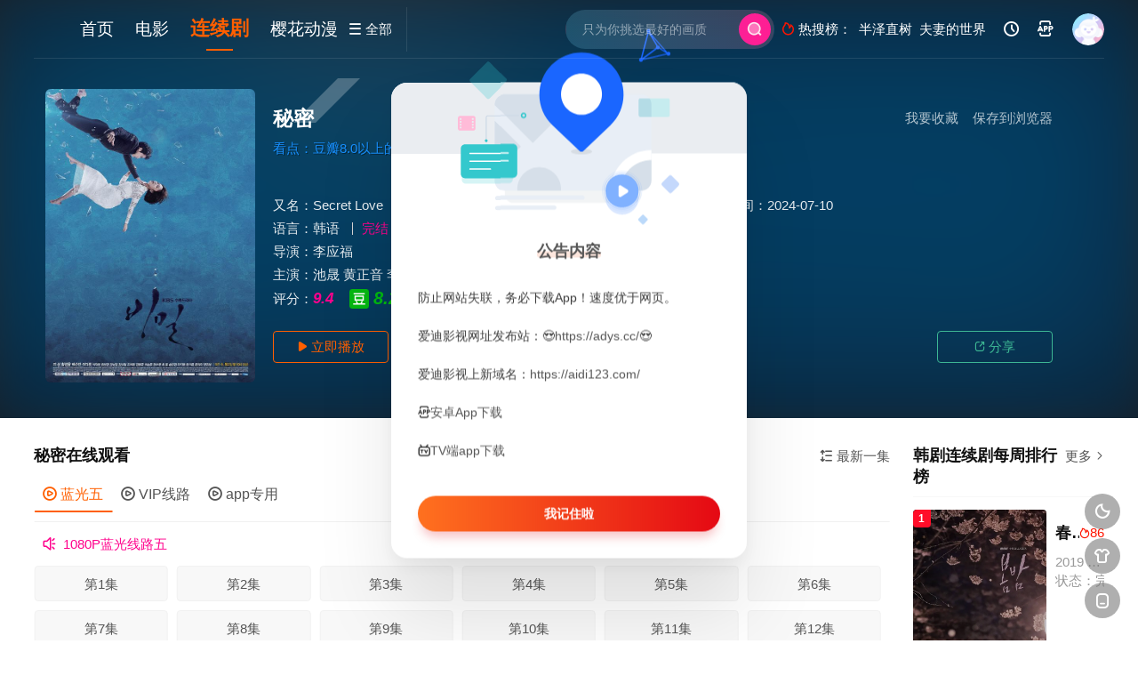

--- FILE ---
content_type: text/html; charset=utf-8
request_url: https://adys.tv/movie/3608.html
body_size: 12674
content:
<!DOCTYPE html><html><head><meta charset="UTF-8" /><meta http-equiv="Content-Type" content="text/html; charset=utf-8" /><meta http-equiv="X-UA-Compatible" content="IE=Edge,chrome=1" r-notemplate="true"><meta name="renderer" content="webkit" /><meta name="viewport" content="width=device-width, initial-scale=1, maximum-scale=1, user-scalable=0, viewport-fit=cover"><title>秘密_韩剧_1080P_4K在线播放观看下载-爱迪影视</title><meta name="keywords" content="秘密连续剧,秘密4K高清全集,免费在线观看,百度网盘下载,爱迪影视" /><meta name="description" content="《秘密》于2013年播出的爱情韩剧连续剧。剧情介绍：　　秘密 비밀是2013年爱情韩剧。《秘密》讲述的是：赵敏赫（池城 饰）是个出身显赫的富家公子，迫于家庭压力，他与女友智..." /><link rel="canonical" href="https://adys.tv/movie/3608.html" /><meta property="og:locale" content="zh_CN" /><meta property="og:type" content="videolist" /><meta property="og:title" content="秘密_1080P_4K_高清蓝光资源在线播放_1080p下载 - 爱迪影视" /><meta property="og:description" content="秘密剧情:　　秘密 비밀是2013年爱情韩剧。《秘密》讲述的是：赵敏赫（池城 饰）是个出身显赫的富家公子，迫于家庭压力，他与女友智熙分手，与国会议员之女申世妍（李多喜 饰）订下政治婚姻，自此他便过着花天酒地的混" /><meta property="og:video:class" content="爱情" /><meta property="og:video" content="https://adys.tv/play/3608-1-1.html"/><meta property="og:url" content="https://adys.tv/movie/3608.html" /><meta property="og:site_name" content="爱迪影视" /><meta property="og:image" content="https://pic.aidi123.com/item/ca2cebb99cffa8dd83771a6c44cf30ef.jpg" /><meta property="og:image:secure_url" content="https://pic.aidi123.com/item/ca2cebb99cffa8dd83771a6c44cf30ef.jpg" /><meta property="og:image:width" content="540" /><meta property="og:image:height" content="799" /><meta property="og:video:area" content="韩国" /><meta property="og:video:actor" content="池晟,黄正音,李多熙,裴秀彬" /><link rel="dns-prefetch" href="//static.aidicdn.com"/><link rel="dns-prefetch" href="//pic.aidicdn.com"/><link rel="apple-touch-icon-precomposed" sizes="180x180" href="https://static.aidicdn.com/img/gkan_fav.png"><link rel="shortcut icon" href="https://static.aidicdn.com/img/favicon.png" type="image/x-icon"/><link rel="stylesheet" type="text/css" href="https://static.aidicdn.com/css/mxstyle.css?v=v202311081"><link rel="stylesheet" type="text/css" href="https://static.aidicdn.com/css/hlstyle.css?v=v202311081"><link rel="stylesheet" type="text/css" href="https://static.aidicdn.com/css/default.css?v=v202311081" name="skin"><link rel="stylesheet" type="text/css" href="https://static.aidicdn.com/css/white.css?v=v202311081" name="color"><script type="text/javascript" src="https://static.aidicdn.com/js/jquery.min.js"></script><script type="text/javascript" src="https://static.aidicdn.com/js/jquery.cookie.js"></script><script src="https://static.aidicdn.com/js/jquery.base64.min.js"></script><script type="text/javascript" src="https://static.aidicdn.com/js/hlhtml.js?v=v202311081"></script><script type="text/javascript" src="https://static.aidicdn.com/js/fastclick.min.js"></script><script>var maccms={"path":"","mid":"1","url":"adys.tv","wapurl":"adys.tv","mob_status":"0"};if ('addEventListener' in document) {document.addEventListener('DOMContentLoaded', function() {FastClick.attach(document.body);}, false);}</script><style type="text/css">.balist_thumb,.vodlist_thumb,.topiclist_thumb,.artlist_thumb,.artbanner_thumb,.art_relates .artlr_pic,.play_vlist_thumb,.zbo .play_vlist_thumb.zboad,.actor_pic,.ranklist_thumb{background-image:url("https://static.aidicdn.com/img/loadgif.gif");background-repeat: no-repeat;background-size: cover;}</style><script type="text/javascript">$(function() { var cookie_style=$.cookie("mystyle");if(cookie_style==null){if(white==black){$("#black").addClass("hide");$("#white").removeClass("hide")}else{console.log(white);console.log(black);$("#white").addClass("hide");$("#black").removeClass("hide")}}else{$("[id='"+cookie_style+"'].mycolor").addClass("hide");$("[id!='"+cookie_style+"'].mycolor").removeClass("hide")}if(cookie_style){switchSkin(cookie_style)}if(cookie_style==null){}else{$("link[name='color']").attr("href","https://static.aidicdn.com/css/"+cookie_style+".css?v=4.0")}var $li=$(".mycolor");$li.click(function(){switchSkin(this.id)});function switchSkin(skinName){$("#"+skinName).addClass("hide").siblings().removeClass("hide");$("link[name='color']").attr("href","https://static.aidicdn.com/css/"+skinName+".css?v=4.0");$.cookie("mystyle",skinName,{path:'/',expires:10})}var cookie_themes=$.cookie("mythemes");if(cookie_themes==null){if(0==green){$("#themes li#green").addClass("cur")}else if(0==blue){$("#themes li#blue").addClass("cur")}else if(0==pink){$("#themes li#pink").addClass("cur")}else if(0==red){$("#themes li#red").addClass("cur")}else if(0==gold){$("#themes li#gold").addClass("cur")}else{$("#themes li#default").addClass("cur")}}else{$("#themes li[id='"+cookie_themes+"']").addClass("cur")}if(cookie_themes){switchSkin1(cookie_themes)}if(cookie_themes==null){}else{$("link[name='skin']").attr("href","https://static.aidicdn.com/css/"+cookie_themes+".css?v=4.0")}var $li=$("#themes li");$li.click(function(){switchSkin1(this.id)});function switchSkin1(skinName){$("#"+skinName).addClass("cur").siblings().removeClass("cur");$("link[name='skin']").attr("href","https://static.aidicdn.com/css/"+skinName+".css?v=4.0");$.cookie("mythemes",skinName,{path:'/',expires:10})}var changeindex=1;var clickindex=1;$(".v_change").click(function(index){var changeindex=$('.v_change').index(this);$(".cbox_list").each(function(index,element){var cboxindex=$(".cbox_list").index(this);if(cboxindex==changeindex){if(clickindex<3){$(this).find(".cbox"+(clickindex)).addClass("hide").removeClass("show").addClass('hide');$(this).find(".cbox"+(clickindex+1)).removeClass("hide").addClass('show');$(this).find(".cbox"+(clickindex+2)).removeClass("show").addClass('hide');clickindex++}else{$(this).find(".cbox"+clickindex).removeClass("show").addClass('hide');$(this).find(".cbox"+1).removeClass("hide").addClass('show');clickindex=1}}})});})</script></head><body class="bstem"><div id="dhgb" class="head_box"><div class="header"><div class="head_a"><div class="head_logo"><a title="爱迪影视" class="logo logo_b" style="background-image: url(https://static.aidicdn.com/img/logo_white.png);" href="/"></a><a title="爱迪影视" class="logo logo_w" style="background-image: url(https://static.aidicdn.com/img/logo_white.png);" href="/"></a></div><div class="head_menu_a hidden_xs hidden_mi"><ul class="top_nav clearfix"><li ><a href="/" title="首页">首页</a></li><li ><a href="/v/dianying.html">电影</a></li><li class="active"><a href="/v/lianxuju.html">连续剧</a></li><li ><a href="/v/dongman.html">樱花动漫</a></li></ul></div><div class="head_menu_b"><a class="menu" href="javascript:void(0)" title="全部"><i class="iconfont menu_ico">&#xe640;</i><span class="hidden_xs">&nbsp;全部</span></a><div class="all_menu"><div class="all_menu_inner"><div class="menu_top hidden_mb"><a class="close_menu" href="javascript:void(0)"><i class="iconfont"></i></a>全部分类</div><div class="all_menu_box"><ul class="nav_list clearfix"><li ><a class="mob_btn mob_btn7" href="/" title="首页"><i class="iconfont"></i><span>首页</span></a></li><li ><a class="mob_btn mob_btn1" href="/v/dianying.html" title="电影"><i class="iconfont">&#xe64a;</i><span>电影</span></a></li><li class="active"><a class="mob_btn mob_btn2" href="/v/lianxuju.html" title="连续剧"><i class="iconfont">&#xe649;</i><span>连续剧</span></a></li><li ><a class="mob_btn mob_btn3" href="/v/zongyi.html" title="综艺"><i class="iconfont">&#xe64b;</i><span>综艺</span></a></li><li ><a class="mob_btn mob_btn4" href="/v/hanguodianying.html" title="韩国电影"><i class="iconfont">&#xe647;</i><span>韩国电影</span></a></li><li ><a class="mob_btn mob_btn5" href="/v/dongman.html" title="樱花动漫"><i class="iconfont">&#xe630;</i><span>樱花动漫</span></a></li><li ><a class="mob_btn mob_btn6" href="/v/jilu.html" title="纪录片"><i class="iconfont">&#xe651;</i><span>纪录片</span></a></li><li ><a class="mob_btn mob_btn7" href="/class/zixun.html" title="资讯"><i class="iconfont">&#xe648;</i><span>资讯</span></a></li><li ><a class="mob_btn mob_btn2" href="/topic.html" title="影视专题"><i class="iconfont"></i><span>影视专题</span></a></li><li ><a class="mob_btn mob_btn4" href="/label/rank.html" title="排行榜"><i class="iconfont"></i><span>排行榜</span></a></li><li><a class="mob_btn mob_btn7 mob_btnapp" href="/html/50.html" title="下载APP"><i class="iconfont"></i><span>下载APP</span></a></li><div class="gggg1"></div></ul></div></div></div></div></div><div class="head_b"><a class="bk_btn fl" href="javascript:MAC.GoBack()" title="返回"><i class="iconfont">&#xe625;</i></a><span class="hd_tit fl">秘密</span><a class="se_btn fr open-share" href="javascript:void(0)" title="分享"><i class="iconfont">&#xe615;</i></a><a class="se_btn pl_btn fr" href="#pinglun" title="评论"><i class="iconfont">&#xe632;</i></a><div class="head_search"><form id="search" name="search" method="get" action="/vsearch/-------------.html" onsubmit="return qrsearch();"><input id="txt" type="text" name="wd" class="mac_wd form_control" value="" placeholder="只为你挑选最好的画质"><button class="submit" id="searchbutton" type="submit" name="submit"><img src="https://static.aidicdn.com/img/sousuo.png" data-spm-anchor-id="a2hbt.13141534.0.i2"></button></form></div><div class="head_hot_search hidden_xs"><ul class="pops_list"><li><span class="hot_search_tit"><i class="iconfont">&#xe631;</i>&nbsp;热搜榜：</span></li><li><a href="/vsearch/%E5%8D%8A%E6%B3%BD%E7%9B%B4%E6%A0%91-------------.html"><span class="hot_name">半泽直树</span></a></li><li><a href="/vsearch/%E5%A4%AB%E5%A6%BB%E7%9A%84%E4%B8%96%E7%95%8C-------------.html"><span class="hot_name">夫妻的世界</span></a></li></ul></div><div class="head_user hidden_xs hidden_mi"><ul><li class="top_ico"><a href="javascript:;" class="history" title="观看历史"><i class="iconfont">&#xe624;</i></a></li><li class="top_ico"><a href="/html/50.html" title="下载APP" target="_blank"><i class="iconfont">&#xe653;</i></a></li><li class="top_ico"><div class="member_group"><div class="mac_user"><img src="/static/images/touxiang.png" class="useimg"></div></div></li></ul></div></div></div></div><div class="hot_banner"><div class="bgi_box"><span class="bgi lazyload" data-background-image="https://pic.aidi123.com/item/ca2cebb99cffa8dd83771a6c44cf30ef.jpg"></span><span class="bgfd"></span></div><div class="detail_list_box"><div class="detail_list"><div class="content_box clearfix"><div class="content_thumb fl"><a class="vodlist_thumb picture" href="/play/3608-1-1.html" title="秘密"><img class="lazyload" src="https://static.aidicdn.com/img/loadgif.gif" data-src="https://pic.aidi123.com/item/ca2cebb99cffa8dd83771a6c44cf30ef.jpg"/><span class="play hidden_xs"></span></a></div><div class="content_detail content_top fl"><div class="pannel_head clearfix"><span class="text_muted pull_right hidden_xs">&nbsp;&nbsp;&nbsp;&nbsp;<a href="javascript:void(0);" style="cursor:hand" onclick="MAC.Fav(location.href,document.name);">保存到浏览器</a></span><span class="text_muted pull_right hidden_xs"><a href="javascript:void(0);" style="cursor:hand" class="mac_ulog" data-type="2" data-mid="1" data-id="3608">我要收藏</a></span><h1 class="title">秘密</h1></div><div id="detail_rating" class="fn-clear"><span class="kandian">看点：豆瓣8.0以上的韩剧</span></div></div><div class="content_detail content_min fl"><ul><li class="data"><span class="text_muted hidden_xs">又名：</span>Secret Love <span class="split_line"></span><span class="text_muted hidden_xs">地区：</span><a href="/vsearch/--%E9%9F%A9%E5%9B%BD-----------.html" target="_blank">韩国</a>&nbsp;<span class="split_line"></span><span class="text_muted hidden_xs"><a href="/v/hanju.html">韩剧</a>：</span><a href="/vsearch/----%E7%88%B1%E6%83%85---------.html" target="_blank">爱情</a>&nbsp;<span class="split_line"></span><span class="text_muted hidden_xs">上映时间：</span><a href="/vsearch/-------------2013.html" target="_blank">2013</a>&nbsp;<span class="split_line"></span><span class="text_muted hidden_xs">更新时间：</span>2024-07-10</li><li class="data"><span>语言：</span><a href="/vsearch/------%E9%9F%A9%E8%AF%AD-------.html" target="_blank">韩语</a>&nbsp;<span class="split_line"></span><span></span><span class="data_style">完结</span></li><li class="data"><span>导演：</span><a href="/vsearch/-----%E6%9D%8E%E5%BA%94%E7%A6%8F--------.html" target="_blank">李应福</a>&nbsp;</li><li class="data"><span>主演：</span><a href="/vsearch/-%E6%B1%A0%E6%99%9F------------.html" target="_blank">池晟</a>&nbsp;<a href="/vsearch/-%E9%BB%84%E6%AD%A3%E9%9F%B3------------.html" target="_blank">黄正音</a>&nbsp;<a href="/vsearch/-%E6%9D%8E%E5%A4%9A%E7%86%99------------.html" target="_blank">李多熙</a>&nbsp;<a href="/vsearch/-%E8%A3%B4%E7%A7%80%E5%BD%AC------------.html" target="_blank">裴秀彬</a>&nbsp;</li><li class="data douban_score"><span>评分：</span><i style="color:#ff008c;font-weight:900;font-size: 0.43rem;">9.4</i>&nbsp;&nbsp;<span class="douban_ico"><p>豆瓣评分</p><img src="https://static.aidicdn.com/img/douban.svg" title="豆瓣评分"/></span><i style="color: #00b710;font-weight: 800;font-size: 0.5rem;">8.2</i></li></ul></div><div class="content_detail content_min content_btn fl"><div class="playbtn o_play"><a class="btn btn_primary" href="/play/3608-1-1.html"><i class="iconfont">&#xe659;</i>&nbsp;立即播放</a></div><div class="playbtn o_like" style="margin-right: 0;"><a class="btn btn_like digg_link" data-id="3608" data-mid="1" data-type="up" href="javascript:;"><i class="iconfont">&#xe655;</i>&nbsp;喜欢&nbsp;<em class="digg_num">3</em></a></div><div class="playbtn o_share hidden_xs"><a class="btn btn_share" href="javascript:;"><i class="iconfont">&#xe615;</i>&nbsp;分享</a><div class="dropdown"><input class="share-none" value="2012457684" id="app_key"><span class="share_tips">复制下方链接，去粘贴给好友吧：</span><span id="short2" class="share_link shorturl">《秘密》https://adys.tv/play/3608-1-1.html</span><span id="btn" class="copy_btn" data-clipboard-action="copy" data-clipboard-target="#short2">复制链接</span></div></div></div></div></div></div></div><div class="container"><div class="left_row fl"><div class="pannel clearfix" id="bofy"><div class="pannel_head clearfix"><div class="text_muted pull_right"><a href="javascript:;" class="sort_btn"><i class="iconfont">&#xe658;</i>&nbsp;最新一集</a></div><div class="showbtn" style="display:none;"><span class="playlist_notfull text_muted pull_right"><a href="javascript:;" onclick="showlist(this);" class=""><i class="iconfont">&#xe63a;</i>&nbsp;观看全集</a><span class="split_line"></span></span><span class="playlist_full text_muted pull_right" style="display:none;"><a href="javascript:;" onclick="hidelist(this);" class=""><i class="iconfont">&#xe628;</i>&nbsp;收起全集</a><span class="split_line"></span></span></div><h3 class="title">秘密在线观看</h3></div><div class="tabs playlist"><div class="play_source_tab actor_vlist list_scroll clearfix" id="NumTab"><a href="javascript:void(0);" class="active" alt="蓝光五"><i class="iconfont">&#xe62f;</i>&nbsp;蓝光五</a><a href="javascript:void(0);" alt="VIP线路"><i class="iconfont">&#xe62f;</i>&nbsp;VIP线路</a><a href="javascript:void(0);" alt="app专用"><i class="iconfont">&#xe62f;</i>&nbsp;app专用</a></div><div class="play_list_box hide show"><div class="player_infotip"><i class="iconfont">&#xe62d;</i>&nbsp;&nbsp;1080P蓝光线路五</div><div id="playlistbox" class="playlist_notfull"><div class="wrapper_fl" id="hl02"><div class="scroller"><ul class="content_playlist list_scroll clearfix"><li><a href="/play/3608-1-1.html" target="_blank">第1集</a></li><li><a href="/play/3608-1-2.html" target="_blank">第2集</a></li><li><a href="/play/3608-1-3.html" target="_blank">第3集</a></li><li><a href="/play/3608-1-4.html" target="_blank">第4集</a></li><li><a href="/play/3608-1-5.html" target="_blank">第5集</a></li><li><a href="/play/3608-1-6.html" target="_blank">第6集</a></li><li><a href="/play/3608-1-7.html" target="_blank">第7集</a></li><li><a href="/play/3608-1-8.html" target="_blank">第8集</a></li><li><a href="/play/3608-1-9.html" target="_blank">第9集</a></li><li><a href="/play/3608-1-10.html" target="_blank">第10集</a></li><li><a href="/play/3608-1-11.html" target="_blank">第11集</a></li><li><a href="/play/3608-1-12.html" target="_blank">第12集</a></li><li><a href="/play/3608-1-13.html" target="_blank">第13集</a></li><li><a href="/play/3608-1-14.html" target="_blank">第14集</a></li><li><a href="/play/3608-1-15.html" target="_blank">第15集</a></li><li><a href="/play/3608-1-16.html" target="_blank">第16集</a></li></ul></div></div><a href="javascript:;" onclick="showlist(this);" class="listshow hidden_xs"><span><i class="iconfont">&#xe63a;</i>&nbsp;观看全集</span></a></div><div class="playlist_full" style="display:none;"><ul class="content_playlist clearfix"><li ><a href="/play/3608-1-1.html" target="_blank">第1集</a></li><li ><a href="/play/3608-1-2.html" target="_blank">第2集</a></li><li ><a href="/play/3608-1-3.html" target="_blank">第3集</a></li><li ><a href="/play/3608-1-4.html" target="_blank">第4集</a></li><li ><a href="/play/3608-1-5.html" target="_blank">第5集</a></li><li ><a href="/play/3608-1-6.html" target="_blank">第6集</a></li><li ><a href="/play/3608-1-7.html" target="_blank">第7集</a></li><li ><a href="/play/3608-1-8.html" target="_blank">第8集</a></li><li ><a href="/play/3608-1-9.html" target="_blank">第9集</a></li><li ><a href="/play/3608-1-10.html" target="_blank">第10集</a></li><li ><a href="/play/3608-1-11.html" target="_blank">第11集</a></li><li ><a href="/play/3608-1-12.html" target="_blank">第12集</a></li><li ><a href="/play/3608-1-13.html" target="_blank">第13集</a></li><li ><a href="/play/3608-1-14.html" target="_blank">第14集</a></li><li ><a href="/play/3608-1-15.html" target="_blank">第15集</a></li><li ><a href="/play/3608-1-16.html" target="_blank">第16集</a></li></ul></div></div><div class="play_list_box hide"><div class="player_infotip"><i class="iconfont">&#xe62d;</i>&nbsp;&nbsp;VIP1080P蓝光线路100%可播</div><div id="playlistbox" class="playlist_notfull"><div class="wrapper_fl" id="hl02"><div class="scroller"><ul class="content_playlist list_scroll clearfix"><li><a href="/play/3608-2-1.html" target="_blank">第1集<div class="is_vip"><span>VIP</span></div></a></li><li><a href="/play/3608-2-2.html" target="_blank">第2集<div class="is_vip"><span>VIP</span></div></a></li><li><a href="/play/3608-2-3.html" target="_blank">第3集<div class="is_vip"><span>VIP</span></div></a></li><li><a href="/play/3608-2-4.html" target="_blank">第4集<div class="is_vip"><span>VIP</span></div></a></li><li><a href="/play/3608-2-5.html" target="_blank">第5集<div class="is_vip"><span>VIP</span></div></a></li><li><a href="/play/3608-2-6.html" target="_blank">第6集<div class="is_vip"><span>VIP</span></div></a></li><li><a href="/play/3608-2-7.html" target="_blank">第7集<div class="is_vip"><span>VIP</span></div></a></li><li><a href="/play/3608-2-8.html" target="_blank">第8集<div class="is_vip"><span>VIP</span></div></a></li><li><a href="/play/3608-2-9.html" target="_blank">第9集<div class="is_vip"><span>VIP</span></div></a></li><li><a href="/play/3608-2-10.html" target="_blank">第10集<div class="is_vip"><span>VIP</span></div></a></li><li><a href="/play/3608-2-11.html" target="_blank">第11集<div class="is_vip"><span>VIP</span></div></a></li><li><a href="/play/3608-2-12.html" target="_blank">第12集<div class="is_vip"><span>VIP</span></div></a></li><li><a href="/play/3608-2-13.html" target="_blank">第13集<div class="is_vip"><span>VIP</span></div></a></li><li><a href="/play/3608-2-14.html" target="_blank">第14集<div class="is_vip"><span>VIP</span></div></a></li><li><a href="/play/3608-2-15.html" target="_blank">第15集<div class="is_vip"><span>VIP</span></div></a></li><li><a href="/play/3608-2-16.html" target="_blank">第16集<div class="is_vip"><span>VIP</span></div></a></li></ul></div></div><a href="javascript:;" onclick="showlist(this);" class="listshow hidden_xs"><span><i class="iconfont">&#xe63a;</i>&nbsp;观看全集</span></a></div><div class="playlist_full" style="display:none;"><ul class="content_playlist clearfix"><li ><a href="/play/3608-2-1.html" target="_blank">第1集<div class="is_vip"><span>VIP</span></div></a></li><li ><a href="/play/3608-2-2.html" target="_blank">第2集<div class="is_vip"><span>VIP</span></div></a></li><li ><a href="/play/3608-2-3.html" target="_blank">第3集<div class="is_vip"><span>VIP</span></div></a></li><li ><a href="/play/3608-2-4.html" target="_blank">第4集<div class="is_vip"><span>VIP</span></div></a></li><li ><a href="/play/3608-2-5.html" target="_blank">第5集<div class="is_vip"><span>VIP</span></div></a></li><li ><a href="/play/3608-2-6.html" target="_blank">第6集<div class="is_vip"><span>VIP</span></div></a></li><li ><a href="/play/3608-2-7.html" target="_blank">第7集<div class="is_vip"><span>VIP</span></div></a></li><li ><a href="/play/3608-2-8.html" target="_blank">第8集<div class="is_vip"><span>VIP</span></div></a></li><li ><a href="/play/3608-2-9.html" target="_blank">第9集<div class="is_vip"><span>VIP</span></div></a></li><li ><a href="/play/3608-2-10.html" target="_blank">第10集<div class="is_vip"><span>VIP</span></div></a></li><li ><a href="/play/3608-2-11.html" target="_blank">第11集<div class="is_vip"><span>VIP</span></div></a></li><li ><a href="/play/3608-2-12.html" target="_blank">第12集<div class="is_vip"><span>VIP</span></div></a></li><li ><a href="/play/3608-2-13.html" target="_blank">第13集<div class="is_vip"><span>VIP</span></div></a></li><li ><a href="/play/3608-2-14.html" target="_blank">第14集<div class="is_vip"><span>VIP</span></div></a></li><li ><a href="/play/3608-2-15.html" target="_blank">第15集<div class="is_vip"><span>VIP</span></div></a></li><li ><a href="/play/3608-2-16.html" target="_blank">第16集<div class="is_vip"><span>VIP</span></div></a></li></ul></div></div><div class="play_list_box hide"><div class="player_infotip"><i class="iconfont">&#xe62d;</i>&nbsp;&nbsp;app及tv端专用</div><div id="playlistbox" class="playlist_notfull"><div class="wrapper_fl" id="hl02"><div class="scroller"><ul class="content_playlist list_scroll clearfix"><li><a href="/play/3608-3-1.html" target="_blank">第1集</a></li><li><a href="/play/3608-3-2.html" target="_blank">第2集</a></li><li><a href="/play/3608-3-3.html" target="_blank">第3集</a></li><li><a href="/play/3608-3-4.html" target="_blank">第4集</a></li><li><a href="/play/3608-3-5.html" target="_blank">第5集</a></li><li><a href="/play/3608-3-6.html" target="_blank">第6集</a></li><li><a href="/play/3608-3-7.html" target="_blank">第7集</a></li><li><a href="/play/3608-3-8.html" target="_blank">第8集</a></li><li><a href="/play/3608-3-9.html" target="_blank">第9集</a></li><li><a href="/play/3608-3-10.html" target="_blank">第10集</a></li><li><a href="/play/3608-3-11.html" target="_blank">第11集</a></li><li><a href="/play/3608-3-12.html" target="_blank">第12集</a></li><li><a href="/play/3608-3-13.html" target="_blank">第13集</a></li><li><a href="/play/3608-3-14.html" target="_blank">第14集</a></li><li><a href="/play/3608-3-15.html" target="_blank">第15集</a></li><li><a href="/play/3608-3-16.html" target="_blank">第16集</a></li></ul></div></div><a href="javascript:;" onclick="showlist(this);" class="listshow hidden_xs"><span><i class="iconfont">&#xe63a;</i>&nbsp;观看全集</span></a></div><div class="playlist_full" style="display:none;"><ul class="content_playlist clearfix"><li ><a href="/play/3608-3-1.html" target="_blank">第1集</a></li><li ><a href="/play/3608-3-2.html" target="_blank">第2集</a></li><li ><a href="/play/3608-3-3.html" target="_blank">第3集</a></li><li ><a href="/play/3608-3-4.html" target="_blank">第4集</a></li><li ><a href="/play/3608-3-5.html" target="_blank">第5集</a></li><li ><a href="/play/3608-3-6.html" target="_blank">第6集</a></li><li ><a href="/play/3608-3-7.html" target="_blank">第7集</a></li><li ><a href="/play/3608-3-8.html" target="_blank">第8集</a></li><li ><a href="/play/3608-3-9.html" target="_blank">第9集</a></li><li ><a href="/play/3608-3-10.html" target="_blank">第10集</a></li><li ><a href="/play/3608-3-11.html" target="_blank">第11集</a></li><li ><a href="/play/3608-3-12.html" target="_blank">第12集</a></li><li ><a href="/play/3608-3-13.html" target="_blank">第13集</a></li><li ><a href="/play/3608-3-14.html" target="_blank">第14集</a></li><li ><a href="/play/3608-3-15.html" target="_blank">第15集</a></li><li ><a href="/play/3608-3-16.html" target="_blank">第16集</a></li></ul></div></div><script type="text/javascript">$(".content.hide").remove();</script></div></div><div class="pannel clearfix"><div class="tabs"><input type="radio" id="tab1" name="tab-control" checked><input type="radio" id="tab2" name="tab-control"><ul class="title_nav"><li class="tab-det" title="剧情介绍"><label for="tab1" role="button"><span>剧情介绍</span></label></li><li class="tab-det" title="我要评分"><label for="tab2" role="button"><span>我要评分</span></label></li></ul><div class="content"><section><h2>剧情介绍</h2><div class="content_desc context clearfix"><span>《秘密》于2013年播出的爱情韩剧连续剧。　　秘密 비밀是2013年爱情韩剧。《秘密》讲述的是：赵敏赫（池城 饰）是个出身显赫的富家公子，迫于家庭压力，他与女友智熙分手，与国会议员之女申世妍（李多喜 饰）订下政治婚姻，自此他便过着花天酒地的混账日子。在城市的另一端，姜友静（黄静茵 饰）过着与赵敏赫截然不同的生活，她忙碌充实，拼命打工，与交往七年的男朋友安度勋（裴秀彬 饰）即将步入婚姻殿堂。本该不会有交集的四人，却因为一起车祸，他们的命运紧紧连接在一起。安度勋在一个雨天里意外撞死了一个人，而这个人正是赵敏赫心爱的女友智熙。为了安度勋的前程，友静替其顶罪，锒铛入狱。另一方面，因失去了深爱的人，赵敏赫发誓要用尽一切手段，向友静复仇。四名男女的虐恋故事，就此展开。</span><a href="javascript:void(0);" class="show_btn" onclick="showdiv(this);"><i class="line_bg"></i><i class="iconfont">&#xe63a;</i><em class="hidden_xs">&nbsp;展开全部</em></a><p style="padding-top:5px;color: #999;"><a href="/movie/3608.html">秘密</a>在线观看免费、手机在线播放mp4下载和迅雷下载地址，可用爱奇艺、优酷网、腾讯视频、百度云盘、百度网盘、秘密百度云资源和秘密西瓜影音等播放器手机在线观看高清完整版720p1080p、BD超清版、HD高清版、国语版、粤语版、中文字幕版、中字英语版以及bt种子下载。在哪里可以看高清完整版、哪里能看到mp4未删减版，请关注爱迪影视，本站第一时间为您更新最新热门电影_电视剧大全在线观看！</p></div><div class="content_desc full_text clearfix" style="display:none;"><span>　　秘密 비밀是2013年爱情韩剧。《秘密》讲述的是：赵敏赫（池城 饰）是个出身显赫的富家公子，迫于家庭压力，他与女友智熙分手，与国会议员之女申世妍（李多喜 饰）订下政治婚姻，自此他便过着花天酒地的混账日子。在城市的另一端，姜友静（黄静茵 饰）过着与赵敏赫截然不同的生活，她忙碌充实，拼命打工，与交往七年的男朋友安度勋（裴秀彬 饰）即将步入婚姻殿堂。本该不会有交集的四人，却因为一起车祸，他们的命运紧紧连接在一起。安度勋在一个雨天里意外撞死了一个人，而这个人正是赵敏赫心爱的女友智熙。为了安度勋的前程，友静替其顶罪，锒铛入狱。另一方面，因失去了深爱的人，赵敏赫发誓要用尽一切手段，向友静复仇。四名男女的虐恋故事，就此展开。</span><a href="javascript:void(0);" class="hidden_btn" onclick="hidediv(this);"><i class="iconfont">&#xe628;</i><em class="hidden_xs">&nbsp;收起全部</em></a></div></section><section><h2>我要评分</h2><div class="content_desc clearfix"><div id="rating" class="rating-list" data-mid="1" data-id="3608" data-score="4"><span class="label">给【<strong>秘密</strong>】打分</span><ul class="rating rating-star"><li class="big-star one" title="很差" val="1">很差</li><li class="big-star two" title="较差" val="2">较差</li><li class="big-star three" title="还行" val="3">还行</li><li class="big-star four" title="推荐" val="4">推荐</li><li class="big-star five" title="力荐" val="5">力荐</li></ul><span id="ratewords" class="label-list"></span></div><script type="text/javascript" src="https://static.aidicdn.com/js/parts/qireobj.js"></script><script type="text/javascript" src="https://static.aidicdn.com/js/parts/gold.js"></script></div></section></div></div></div><div class="pannel clearfix"><div class="pannel_head clearfix"><h3 class="title">热门爱情连续剧推荐</h3></div><ul class="vodlist vodlist_sh list_scroll clearfix"><li class="vodlist_item num_1"><a class="vodlist_thumb lazyload" href="/movie/4118.html" target="_blank" title="模范出租车3" data-background-image="https://pic.aidi123.com/item/1a2d7fa55e412b47897fa02fb5cc0872.png"><span class="play hidden_xs"></span><span class="xszxj text_right"> 2025 | 更新至第12集 </span><span class="pic_text text_right"><i style="color:#fb7299;font-weight:900;" class="iconfont"></i><i style="color:#ff1500;font-weight:900;"></i></span></a><div class="vodlist_titbox"><p class="vodlist_title"><a href="/movie/4118.html" target="_blank" title="模范出租车3">模范出租车3</a></p><p class="vodlist_sub">看点：모범택시3,模范计程车3,Taxi Driver Season 3</p></div></li><li class="vodlist_item num_2"><a class="vodlist_thumb lazyload" href="/movie/4133.html" target="_blank" title="韩国制造" data-background-image="https://pic.aidi123.com/item/6413e2316f6d6e793a60f7774a0ec748.jpg"><span class="play hidden_xs"></span><span class="xszxj text_right"> 2025 | 更新至第2集 </span><span class="pic_text text_right"><i style="color:#fb7299;font-weight:900;" class="iconfont"></i><i style="color:#ff1500;font-weight:900;"></i></span></a><div class="vodlist_titbox"><p class="vodlist_title"><a href="/movie/4133.html" target="_blank" title="韩国制造">韩国制造</a></p><p class="vodlist_sub">看点：Made in Korea</p></div></li><li class="vodlist_item num_3"><a class="vodlist_thumb lazyload" href="/movie/4106.html" target="_blank" title="亲爱的X" data-background-image="https://pic.aidi123.com/item/9a5a100b29fdb65cd044e36c07d8e370.png"><span class="play hidden_xs"></span><span class="jin text_right jinw"></span><span class="xszxj text_right"> 2025 | 完结 </span><span class="pic_text text_right"><i style="color:#fb7299;font-weight:900;" class="iconfont"></i><i style="color:#ff1500;font-weight:900;"></i></span></a><div class="vodlist_titbox"><p class="vodlist_title"><a href="/movie/4106.html" target="_blank" title="亲爱的X">亲爱的X</a></p><p class="vodlist_sub">看点：Dear X,친애하는X</p></div></li><li class="vodlist_item num_4"><a class="vodlist_thumb lazyload" href="/movie/4121.html" target="_blank" title="公益律师" data-background-image="https://pic.aidi123.com/item/00615076f2d8d540172a7de232d54944.jpg"><span class="play hidden_xs"></span><em class="voddate voddate_year"><span class="pack_p_rt"><span class="pack_pack_tag pack_tag_red"><span class="pack_tagtext">7.7</span></span></span></em><span class="xszxj text_right"> 2025 | 更新至第4集 </span><span class="pic_text text_right"><i style="color:#fb7299;font-weight:900;" class="iconfont"></i><i style="color:#ff1500;font-weight:900;"></i></span></a><div class="vodlist_titbox"><p class="vodlist_title"><a href="/movie/4121.html" target="_blank" title="公益律师">公益律师</a></p><p class="vodlist_sub">看点：无偿服务,Pro Bono</p></div></li><li class="vodlist_item num_5"><a class="vodlist_thumb lazyload" href="/movie/4112.html" target="_blank" title="最后的夏天" data-background-image="https://pic.aidi123.com/item/887e974e51047079d1b0a0d62e91e3d8.png"><span class="play hidden_xs"></span><span class="jin text_right jinw"></span><span class="xszxj text_right"> 2025 | 完结 </span><span class="pic_text text_right"><i style="color:#fb7299;font-weight:900;" class="iconfont"></i><i style="color:#ff1500;font-weight:900;"></i></span></a><div class="vodlist_titbox"><p class="vodlist_title"><a href="/movie/4112.html" target="_blank" title="最后的夏天">最后的夏天</a></p><p class="vodlist_sub">看点：Last Summer,라스트썸머</p></div></li><li class="vodlist_item num_6"><a class="vodlist_thumb lazyload" href="/movie/4125.html" target="_blank" title="雷云暴雨" data-background-image="https://pic.aidi123.com/item/772ae8ec3f1b1cff2cae97e4057c3da5.jpg"><span class="play hidden_xs"></span><em class="voddate voddate_year"><span class="pack_p_rt"><span class="pack_pack_tag pack_tag_red"><span class="pack_tagtext">7.3</span></span></span></em><span class="xszxj text_right"> 2025 | 更新至第6集 </span><span class="pic_text text_right"><i style="color:#fb7299;font-weight:900;" class="iconfont"></i><i style="color:#ff1500;font-weight:900;"></i></span></a><div class="vodlist_titbox"><p class="vodlist_title"><a href="/movie/4125.html" target="_blank" title="雷云暴雨">雷云暴雨</a></p><p class="vodlist_sub">看点：雷云风雨,Thunder Cloud Rain Storm</p></div></li><li class="vodlist_item num_7"><a class="vodlist_thumb lazyload" href="/movie/4123.html" target="_blank" title="灵指" data-background-image="https://pic.aidi123.com/item/59a1d2eaa3e07739adfc1831aee65da3.jpg"><span class="play hidden_xs"></span><em class="voddate voddate_year"><span class="pack_p_rt"><span class="pack_pack_tag pack_tag_red"><span class="pack_tagtext">8.5</span></span></span></em><span class="jin text_right jinw"></span><span class="xszxj text_right"> 2025 | 完结 </span><span class="pic_text text_right"><i style="color:#fb7299;font-weight:900;" class="iconfont"></i><i style="color:#ff1500;font-weight:900;"></i></span></a><div class="vodlist_titbox"><p class="vodlist_title"><a href="/movie/4123.html" target="_blank" title="灵指">灵指</a></p><p class="vodlist_sub">看点：Spirit Fingers</p></div></li><li class="vodlist_item num_8"><a class="vodlist_thumb lazyload" href="/movie/4122.html" target="_blank" title="认罪之罪" data-background-image="https://pic.aidi123.com/item/9023d1f6fe69aac1caa1698d423e1721.png"><span class="play hidden_xs"></span><em class="voddate voddate_year"><span class="pack_p_rt"><span class="pack_pack_tag pack_tag_red"><span class="pack_tagtext">7.5</span></span></span></em><span class="jin text_right jinw"></span><span class="xszxj text_right"> 2025 | 完结 </span><span class="pic_text text_right"><i style="color:#fb7299;font-weight:900;" class="iconfont"></i><i style="color:#ff1500;font-weight:900;"></i></span></a><div class="vodlist_titbox"><p class="vodlist_title"><a href="/movie/4122.html" target="_blank" title="认罪之罪">认罪之罪</a></p><p class="vodlist_sub">看点：自白的代价,The Price of Confession</p></div></li><li class="vodlist_item num_9"><a class="vodlist_thumb lazyload" href="/movie/4105.html" target="_blank" title="操控游戏" data-background-image="https://pic.aidi123.com/item/27160829fb5e40ed8b5bb7655b621b2e.png"><span class="play hidden_xs"></span><span class="jin text_right jinw"></span><span class="xszxj text_right"> 2025 | 完结 </span><span class="pic_text text_right"><i style="color:#fb7299;font-weight:900;" class="iconfont"></i><i style="color:#ff1500;font-weight:900;"></i></span></a><div class="vodlist_titbox"><p class="vodlist_title"><a href="/movie/4105.html" target="_blank" title="操控游戏">操控游戏</a></p><p class="vodlist_sub">看点：碎片都市,雕刻都市,The Manipulated</p></div></li><li class="vodlist_item num_10"><a class="vodlist_thumb lazyload" href="/movie/4091.html" target="_blank" title="台风商社" data-background-image="https://pic.aidi123.com/item/260e966701f1cd55582903156a5c07a4.jpg"><span class="play hidden_xs"></span><span class="xszxj text_right"> 2025 | 更新至第14集 </span><span class="pic_text text_right"><i style="color:#fb7299;font-weight:900;" class="iconfont"></i><i style="color:#ff1500;font-weight:900;"></i></span></a><div class="vodlist_titbox"><p class="vodlist_title"><a href="/movie/4091.html" target="_blank" title="台风商社">台风商社</a></p><p class="vodlist_sub">看点：Typhoon Family,泰丰商社,太风商社</p></div></li></ul></div><div class="pannel clearfix"><div class="pannel_head clearfix"><h3 class="title">发现好看的韩剧连续剧</h3></div><ul class="vodlist vodlist_sh list_scroll clearfix"><li class="vodlist_item num_1"><a class="vodlist_thumb lazyload" href="/movie/3467.html" target="_blank" title="杀人者的难堪" data-background-image="https://pic.aidi123.com/item/ff8e03276cfa016d2aa88fd0ebbd7b1e.jpg"><span class="play hidden_xs"></span><em class="voddate voddate_year"><span class="pack_p_rt"><span class="pack_pack_tag pack_tag_red"><span class="pack_tagtext">7.0</span></span></span></em><span class="jin text_right jinw"></span><span class="xszxj text_right"> 2024 | 完结 </span><span class="pic_text text_right"><i style="color:#fb7299;font-weight:900;" class="iconfont"></i><i style="color:#ff1500;font-weight:900;"></i></span></a><div class="vodlist_titbox"><p class="vodlist_title"><a href="/movie/3467.html" target="_blank" title="杀人者的难堪">杀人者的难堪</a></p><p class="vodlist_sub">看点：杀人者难堪,杀人者o难堪,A Killer Paradox</p></div></li><li class="vodlist_item num_2"><a class="vodlist_thumb lazyload" href="/movie/2555.html" target="_blank" title="红丹心" data-background-image="https://pic.aidi123.com/item/62723da6094754312904ef8b.jpg"><span class="play hidden_xs"></span><span class="jin text_right jinw"></span><span class="xszxj text_right"> 2022 | 完结 </span><span class="pic_text text_right"><i style="color:#fb7299;font-weight:900;" class="iconfont"></i><i style="color:#ff1500;font-weight:900;"></i></span></a><div class="vodlist_titbox"><p class="vodlist_title"><a href="/movie/2555.html" target="_blank" title="红丹心">红丹心</a></p><p class="vodlist_sub">看点：Bloody Heart</p></div></li><li class="vodlist_item num_3"><a class="vodlist_thumb lazyload" href="/movie/478.html" target="_blank" title="德鲁纳酒店" data-background-image="https://pic.aidi123.com/item/5ff0643d3ffa7d37b3838c3e.jpg"><span class="play hidden_xs"></span><em class="voddate voddate_year"><span class="pack_p_rt"><span class="pack_pack_tag pack_tag_red"><span class="pack_tagtext">9.9</span></span></span></em><span class="jin text_right jinw"></span><span class="xszxj text_right"> 2019 | 完结 </span><span class="pic_text text_right"><i style="color:#fb7299;font-weight:900;" class="iconfont"></i><i style="color:#ff1500;font-weight:900;"></i></span></a><div class="vodlist_titbox"><p class="vodlist_title"><a href="/movie/478.html" target="_blank" title="德鲁纳酒店">德鲁纳酒店</a></p><p class="vodlist_sub">看点：月之酒店,酒店Deluna,Hotel Deluna,Hotel Del Luna</p></div></li><li class="vodlist_item num_4"><a class="vodlist_thumb lazyload" href="/movie/4104.html" target="_blank" title="哦我的鬼神大人" data-background-image="https://pic.aidi123.com/item/eb118ad8398134465ed7193aaf93786d.png"><span class="play hidden_xs"></span><em class="voddate voddate_year"><span class="pack_p_rt"><span class="pack_pack_tag pack_tag_red"><span class="pack_tagtext">8.2</span></span></span></em><span class="jin text_right jinw"></span><span class="xszxj text_right"> 2015 | 完结 </span><span class="pic_text text_right"><i style="color:#fb7299;font-weight:900;" class="iconfont"></i><i style="color:#ff1500;font-weight:900;"></i></span></a><div class="vodlist_titbox"><p class="vodlist_title"><a href="/movie/4104.html" target="_blank" title="哦我的鬼神大人">哦我的鬼神大人</a></p><p class="vodlist_sub">看点：Oh 我的鬼神君,Oh 我的女鬼大人,Oh My Ghost!</p></div></li><li class="vodlist_item num_5"><a class="vodlist_thumb lazyload" href="/movie/3903.html" target="_blank" title="狂医魔徒" data-background-image="https://pic.aidi123.com/item/d0c90ca8420d357c7446166bc3c399c3.jpg"><span class="play hidden_xs"></span><em class="voddate voddate_year"><span class="pack_p_rt"><span class="pack_pack_tag pack_tag_red"><span class="pack_tagtext">7.0</span></span></span></em><span class="jin text_right jinw"></span><span class="xszxj text_right"> 2025 | 完结 </span><span class="pic_text text_right"><i style="color:#fb7299;font-weight:900;" class="iconfont"></i><i style="color:#ff1500;font-weight:900;"></i></span></a><div class="vodlist_titbox"><p class="vodlist_title"><a href="/movie/3903.html" target="_blank" title="狂医魔徒">狂医魔徒</a></p><p class="vodlist_sub">看点：Hyper Knife,超声刀</p></div></li><li class="vodlist_item num_6"><a class="vodlist_thumb lazyload" href="/movie/2805.html" target="_blank" title="身价" data-background-image="https://pic.aidi123.com/item/af823f27dd7942692e404f2fd8d92316.webp"><span class="play hidden_xs"></span><em class="voddate voddate_year"><span class="pack_p_rt"><span class="pack_pack_tag pack_tag_red"><span class="pack_tagtext">7.3</span></span></span></em><span class="jin text_right jinw"></span><span class="xszxj text_right"> 2022 | 完结 </span><span class="pic_text text_right"><i style="color:#fb7299;font-weight:900;" class="iconfont"></i><i style="color:#ff1500;font-weight:900;"></i></span></a><div class="vodlist_titbox"><p class="vodlist_title"><a href="/movie/2805.html" target="_blank" title="身价">身价</a></p><p class="vodlist_sub">看点：Ransom</p></div></li><li class="vodlist_item num_7"><a class="vodlist_thumb lazyload" href="/movie/4123.html" target="_blank" title="灵指" data-background-image="https://pic.aidi123.com/item/59a1d2eaa3e07739adfc1831aee65da3.jpg"><span class="play hidden_xs"></span><em class="voddate voddate_year"><span class="pack_p_rt"><span class="pack_pack_tag pack_tag_red"><span class="pack_tagtext">8.5</span></span></span></em><span class="jin text_right jinw"></span><span class="xszxj text_right"> 2025 | 完结 </span><span class="pic_text text_right"><i style="color:#fb7299;font-weight:900;" class="iconfont"></i><i style="color:#ff1500;font-weight:900;"></i></span></a><div class="vodlist_titbox"><p class="vodlist_title"><a href="/movie/4123.html" target="_blank" title="灵指">灵指</a></p><p class="vodlist_sub">看点：Spirit Fingers</p></div></li><li class="vodlist_item num_8"><a class="vodlist_thumb lazyload" href="/movie/4091.html" target="_blank" title="台风商社" data-background-image="https://pic.aidi123.com/item/260e966701f1cd55582903156a5c07a4.jpg"><span class="play hidden_xs"></span><span class="xszxj text_right"> 2025 | 更新至第14集 </span><span class="pic_text text_right"><i style="color:#fb7299;font-weight:900;" class="iconfont"></i><i style="color:#ff1500;font-weight:900;"></i></span></a><div class="vodlist_titbox"><p class="vodlist_title"><a href="/movie/4091.html" target="_blank" title="台风商社">台风商社</a></p><p class="vodlist_sub">看点：Typhoon Family,泰丰商社,太风商社</p></div></li><li class="vodlist_item num_9"><a class="vodlist_thumb lazyload" href="/movie/3893.html" target="_blank" title="苦尽柑来遇见你" data-background-image="https://pic.aidi123.com/item/f11bc6ad4f809290cc4ae9a03051080c.jpg"><span class="play hidden_xs"></span><em class="voddate voddate_year"><span class="pack_p_rt"><span class="pack_pack_tag pack_tag_red"><span class="pack_tagtext">6.0</span></span></span></em><span class="jin text_right jinw"></span><span class="xszxj text_right"> 2025 | 完结 </span><span class="pic_text text_right"><i style="color:#fb7299;font-weight:900;" class="iconfont"></i><i style="color:#ff1500;font-weight:900;"></i></span></a><div class="vodlist_titbox"><p class="vodlist_title"><a href="/movie/3893.html" target="_blank" title="苦尽柑来遇见你">苦尽柑来遇见你</a></p><p class="vodlist_sub">看点：辛苦了,您辛苦了,你辛苦了,When Life Gives You Tangerines,You Have Done Well</p></div></li><li class="vodlist_item num_10"><a class="vodlist_thumb lazyload" href="/movie/2874.html" target="_blank" title="财阀家的小儿子" data-background-image="https://pic.aidi123.com/item/94e950b472b6f29c864414f31bebd34f.webp"><span class="play hidden_xs"></span><em class="voddate voddate_year"><span class="pack_p_rt"><span class="pack_pack_tag pack_tag_red"><span class="pack_tagtext">9.9</span></span></span></em><span class="jin text_right jinw"></span><span class="xszxj text_right"> 2022 | 完结 </span><span class="pic_text text_right"><i style="color:#fb7299;font-weight:900;" class="iconfont"></i><i style="color:#ff1500;font-weight:900;"></i></span></a><div class="vodlist_titbox"><p class="vodlist_title"><a href="/movie/2874.html" target="_blank" title="财阀家的小儿子">财阀家的小儿子</a></p><p class="vodlist_sub">看点：蓝光完整版</p></div></li></ul></div><div class="pannel clearfix"><div class="pannel_head clearfix"><a class="text_muted pull_right" href="/class/zixun.html">更多<i class="iconfont more_i">&#xe623;</i></a><h3 class="title">推荐阅读</h3></div><ul class="art_relates clearfix"><li class="no_artpic"><a href="/html/49.html" title="爱迪影视网址站"><div class="artlr_tit"><p class="artlr_b">爱迪影视网址站</p><p class="artlr_name">公告</p></div></a></li><li class="no_artpic"><a href="/html/56.html" title="爱迪影视恢复了"><div class="artlr_tit"><p class="artlr_b">爱迪影视恢复了</p><p class="artlr_name">公告</p></div></a></li><li><a href="/html/50.html" title="爱迪影视APP2.2.x版上线"><div class="artlr_tit"><p class="artlr_b">爱迪影视APP2.2.x版上线</p><p class="artlr_name">公告</p></div><div class="artlr_pic lazyload" data-background-image="https://www1.adys.app/pic/mobile033.png"><span class="look hidden_xs"></span></div></a></li><li><a href="/html/53.html" title="Netflix公布2022年韩剧片单"><div class="artlr_tit"><p class="artlr_b">Netflix公布2022年韩剧片单</p><p class="artlr_name">娱乐快讯</p></div><div class="artlr_pic lazyload" data-background-image="https://pic.imgdb.cn/item/61e7c6502ab3f51d9111d74d.jpg"><span class="look hidden_xs"></span></div></a></li><li><a href="/html/47.html" title="2020韩剧《Hush》中字下载 [12月11日首播]"><div class="artlr_tit"><p class="artlr_b">2020韩剧《Hush》中字下载 [12月11日首播]</p><p class="artlr_name">资源</p></div><div class="artlr_pic lazyload" data-background-image="https://pic.aidi123.com/img/upload/art_editor/20201128-1/9a16475ec724d1e8c05a6357cc6fcb3c.jpg"><span class="look hidden_xs"></span></div></a></li><li><a href="/html/46.html" title="2020韩剧《昼与夜》中字下载 [11月30日首播]"><div class="artlr_tit"><p class="artlr_b">2020韩剧《昼与夜》中字下载 [11月30日首播]</p><p class="artlr_name">资源</p></div><div class="artlr_pic lazyload" data-background-image="https://pic.aidi123.com/img/upload/art_editor/20201128-1/052b63aabc3f2211bbc1cb8b8af09f59.jpg"><span class="look hidden_xs"></span></div></a></li></ul></div></div><div class="right_row fr pa_left hidden_xs hidden_mi"><div class="pannel clearfix"><div class="pannel_head clearfix"><a class="text_muted pull_right" href="/label/rank.html">更多<i class="iconfont more_i">&#xe623;</i></a><h3 class="title">韩剧连续剧每周排行榜</h3></div><ul class="vodlist clearfix"><li class="ranklist_item"><a title="春夜" href="/movie/3136.html"><div class="ranklist_img"><div class="ranklist_thumb zbpic lazyload" data-background-image="https://pic.aidi123.com/item/58c710d6f8c939f8fe9738b204dc81fe.webp"><span class="play hidden_xs"></span><span class="part_nums part_num1">1</span></div></div><div class="ranklist_txt"><div class="pannel_head clearfix"><span class="text_muted pull_right"><i class="iconfont">&#xe631;</i>86</span><h4 class="title">春夜</h4></div><p class="vodlist_sub">2019&nbsp;/&nbsp;韩国&nbsp;/&nbsp;剧情,爱情</p><p><span class="vodlist_sub">状态：完结</span></p></div></a></li><li class="ranklist_item"><a title="安娜" href="/movie/2618.html"><div class="ranklist_img"><div class="ranklist_thumb zbpic lazyload" data-background-image="https://pic.aidi123.com/item/631ce7a316f2c2beb1808ed1.jpg"><span class="play hidden_xs"></span><span class="part_nums part_num2">2</span></div></div><div class="ranklist_txt"><div class="pannel_head clearfix"><span class="text_muted pull_right"><i class="iconfont">&#xe631;</i>56</span><h4 class="title">安娜</h4></div><p class="vodlist_sub">2022&nbsp;/&nbsp;韩国&nbsp;/&nbsp;剧情</p><p><span class="vodlist_sub">状态：导演剪辑版</span></p></div></a></li><li class="ranklist_item"><a title="孤单又灿烂的神：鬼怪" href="/movie/796.html"><div class="ranklist_img"><div class="ranklist_thumb zbpic lazyload" data-background-image="https://pic.aidi123.com/item/3c99846e28e723507a36fe0a488cdb59.webp"><span class="play hidden_xs"></span><span class="part_nums part_num3">3</span></div></div><div class="ranklist_txt"><div class="pannel_head clearfix"><span class="text_muted pull_right"><i class="iconfont">&#xe631;</i>55</span><h4 class="title">孤单又灿烂的神：鬼怪</h4></div><p class="vodlist_sub">2016&nbsp;/&nbsp;韩国&nbsp;/&nbsp;剧情</p><p><span class="vodlist_sub">状态：完结</span></p></div></a></li><li class="part_eone"><a href="/movie/3600.html" ><span class="part_nums part_num4">4</span><span class="text_muted pull_right renqi"><i class="iconfont">&#xe631;</i>&nbsp;49</span>密会</a></li><li class="part_eone"><a href="/movie/2628.html" ><span class="part_nums part_num5">5</span><span class="text_muted pull_right renqi"><i class="iconfont">&#xe631;</i>&nbsp;48</span>母亲</a></li><li class="part_eone"><a href="/movie/3585.html" ><span class="part_nums part_num6">6</span><span class="text_muted pull_right renqi"><i class="iconfont">&#xe631;</i>&nbsp;47</span>她的日与夜</a></li><li class="part_eone"><a href="/movie/4122.html" ><span class="part_nums part_num7">7</span><span class="text_muted pull_right renqi"><i class="iconfont">&#xe631;</i>&nbsp;45</span>认罪之罪</a></li><li class="part_eone"><a href="/movie/4106.html" ><span class="part_nums part_num8">8</span><span class="text_muted pull_right renqi"><i class="iconfont">&#xe631;</i>&nbsp;45</span>亲爱的X</a></li><li class="part_eone"><a href="/movie/2077.html" ><span class="part_nums part_num9">9</span><span class="text_muted pull_right renqi"><i class="iconfont">&#xe631;</i>&nbsp;43</span>幸福</a></li><li class="part_eone"><a href="/movie/3527.html" ><span class="part_nums part_num10">10</span><span class="text_muted pull_right renqi"><i class="iconfont">&#xe631;</i>&nbsp;42</span>背着善宰跑</a></li><li class="part_eone"><a href="/movie/3414.html" ><span class="part_nums part_num11">11</span><span class="text_muted pull_right renqi"><i class="iconfont">&#xe631;</i>&nbsp;41</span>夜幕降临</a></li><li class="part_eone"><a href="/movie/3092.html" ><span class="part_nums part_num12">12</span><span class="text_muted pull_right renqi"><i class="iconfont">&#xe631;</i>&nbsp;40</span>黑暗荣耀 第二季</a></li><li class="part_eone"><a href="/movie/2971.html" ><span class="part_nums part_num13">13</span><span class="text_muted pull_right renqi"><i class="iconfont">&#xe631;</i>&nbsp;40</span>幻想G点</a></li><li class="part_eone"><a href="/movie/3563.html" ><span class="part_nums part_num14">14</span><span class="text_muted pull_right renqi"><i class="iconfont">&#xe631;</i>&nbsp;31</span>黑社会的我成为了高中生</a></li><li class="part_eone"><a href="/movie/2237.html" ><span class="part_nums part_num15">15</span><span class="text_muted pull_right renqi"><i class="iconfont">&#xe631;</i>&nbsp;31</span>举重妖精金福珠</a></li><li class="part_eone"><a href="/movie/4121.html" ><span class="part_nums part_num16">16</span><span class="text_muted pull_right renqi"><i class="iconfont">&#xe631;</i>&nbsp;27</span>公益律师</a></li><li class="part_eone"><a href="/movie/3750.html" ><span class="part_nums part_num17">17</span><span class="text_muted pull_right renqi"><i class="iconfont">&#xe631;</i>&nbsp;27</span>江南重案组</a></li><li class="part_eone"><a href="/movie/4057.html" ><span class="part_nums part_num18">18</span><span class="text_muted pull_right renqi"><i class="iconfont">&#xe631;</i>&nbsp;26</span>暴风圈</a></li><li class="part_eone"><a href="/movie/3286.html" ><span class="part_nums part_num19">19</span><span class="text_muted pull_right renqi"><i class="iconfont">&#xe631;</i>&nbsp;26</span>超异能族</a></li><li class="part_eone"><a href="/movie/1564.html" ><span class="part_nums part_num20">20</span><span class="text_muted pull_right renqi"><i class="iconfont">&#xe631;</i>&nbsp;26</span>模范出租车</a></li></ul></div></div><div class="link_row"><div class="pannel clearfix"><div class="pannel_head clearfix"><h3 class="title">友情链接</h3></div><ul class="link_text list_scroll clearfix"><li><a class="text_muted" href="https://adys.tv/map.html" title="最新" target="_blank">最新</a></li><li><a class="text_muted" href="https://adys.cc/" title="爱迪影视最新网址" target="_blank">爱迪影视最新网址</a></li><li><a class="text_muted" href="https://adys.tv/" title="爱迪影视" target="_blank">爱迪影视</a></li><li><a class="text_muted" href="https://adys.tv/v/dianying.html" title="爱迪电影网" target="_blank">爱迪电影网</a></li><li><a class="text_muted" href="https://adys.tv/v/dongman.html" title="樱花动漫" target="_blank">樱花动漫</a></li><li><a class="text_muted" href="https://adys.tv/v/hanju.html" title="韩剧网" target="_blank">韩剧网</a></li><li><a class="text_muted" href="https://aidi123.com/movie/oxmyrdgo87.html" title="甜蜜家园3" target="_blank">甜蜜家园3</a></li><li><a class="text_muted" href="https://adys.tv/v/meiju.html" title="美剧网" target="_blank">美剧网</a></li><li><a class="text_muted" href="https://aidi123.com/v/yingju.html" title="英剧网" target="_blank">英剧网</a></li><li><a class="text_muted" href="https://adys.tv/v/riju.html" title="日剧网" target="_blank">日剧网</a></li><li><a class="text_muted" href="https://adys.tv/v/taiju.html" title="泰剧网" target="_blank">泰剧网</a></li><li><a class="text_muted" href="https://aidi123.com/movie/1p8p6plkx0.html" title="半泽直树2" target="_blank">半泽直树2</a></li><li><a class="text_muted" href="https://aidi123.com/topicdetail/p7vm71m6gq.html" title="权力的游戏全季" target="_blank">权力的游戏全季</a></li><li><a class="text_muted" href="https://aidi123.com/movie/1p8pe6n1mx.html" title="脆弱的英雄" target="_blank">脆弱的英雄</a></li><li><a class="text_muted" href="https://aidi123.com/movie/04mnexnnm7.html" title="女王的棋局" target="_blank">女王的棋局</a></li><li><a class="text_muted" href="https://aidi123.com/movie/lzm0r972mx.html" title="绝命毒师" target="_blank">绝命毒师</a></li><li><a class="text_muted" href="https://aidi123.com/movie/1eke0g58d4.html" title="孤单又灿烂的神：鬼怪" target="_blank">孤单又灿烂的神：鬼怪</a></li><li><a class="text_muted" href="https://aidi123.com/movie/7vm7yj64m6.html" title="女神降临" target="_blank">女神降临</a></li><li><a class="text_muted" href="https://aidi123.com/movie/g9kw7leym1.html" title="少女终末旅行" target="_blank">少女终末旅行</a></li></ul></div></div></div><span style="display:none" class="mac_ulog_set" data-type="1" data-mid="1" data-id="3608" data-sid="0" data-nid="0"></span><script type="text/javascript"> if ($('#NumTab').length) {var $a = $('#NumTab a');var $ul = $('.play_list_box');var $tp = $('.play_source_tips span');$a.click(function(){var $this = $(this);var $t = $this.index();$a.removeClass();$this.addClass('active');$ul.addClass('hide').removeClass('show');$ul.eq($t).addClass('show');$tp.addClass('hide').removeClass('show');$tp.eq($t).addClass('show');})}</script><div class="foot foot_nav clearfix"><div class="container"><ul class="extra clearfix"><li id="backtop-ico"><a class="backtop" href="javascript:scroll(0,0)" title="返回顶部"><span class="top_ico"><i class="iconfont">&#xe628;</i></span></a></li><li><a id="black" class="mycolor" href="javascript:void(0)" title="暗夜模式"><span class="m_ico theme_ico"><i class="iconfont">&#xe656;</i></span></a><a id="white" class="mycolor hide" href="javascript:void(0)" title="白昼模式"><span class="m_ico theme_ico"><i class="iconfont">&#xe657;</i></span></a></li><li><a class="btn_theme" href="javascript:void(0)" title="主题颜色"><span class="m_ico"><i class="iconfont">&#xe665;</i></span></a><div class="sideslip"><div class="themecolor"><p class="text_center"><i class="iconfont">&#xe665;</i>&nbsp;主题颜色</p><ul id="themes"><li id="default" class="color_default">橘色</li><li id="green" class="color_green">绿色</li><li id="blue" class="color_blue">蓝色</li><li id="pink" class="color_pink">粉色</li><li id="red" class="color_red">红色</li><li id="gold" class="color_gold">金色</li></ul></div></div></li><li class="hidden_xs"><a class="mobil_q" href="javascript:void(0)" title="手机访问"><span class="m_ico"><i class="iconfont">&#xe620;</i></span></a><div class="sideslip"><div class="cans"></div><div class="col_pd"><p class="qrcode"></p><p class="text_center">扫码用手机访问</p></div></div></li></ul><div class="fo_t"><div class="wrap"><p>申明：本站所有视频和图片均来自互联网收集而来，版权归原创者所有，本站只提供web页面服务，并不提供资源存储，也不参与录制、上传。</p><p>若爱迪影视收录的节目无意冒犯了贵司版权，请及时附说明联系我们，确认后，我们会尽快删除下架。</p><p>&copy;&nbsp;2025&nbsp;adys.tv&nbsp;&nbsp;邮箱 Email：<script>document.write($.base64.decode("YWlkaXR2I3Byb3Rvbm1haWwuY29t"))</script>(#=@)&nbsp;&nbsp;<a href="/map.html" target="_blank">最新</a>&nbsp;<a href="/rss/index.xml" target="_blank">RSS订阅</a>&nbsp;<a href="/rss/baidu.xml" target="_blank">sitemap</a>&nbsp;<a href="/sitemap.txt" target="_blank">txtmap</a></p><p><span ></span></p></div></div></div><div class="foot_mnav hidden_mb"><ul class="foot_rows"><li class="foot_text"><a href="/"><i class="iconfont">&#xe634;</i><span class="foot_font">首页</span></a></li><li class="foot_text"><a href="/v/dianying.html"><i class="iconfont">&#xe64a;</i><span class="foot_font">电影</span></a></li><li class="foot_text"><a class="active" href="/v/lianxuju.html"><i class="iconfont">&#xe672;</i><span class="foot_font">连续剧</span></a></li><li class="foot_text"><a href="/v/zongyi.html"><i class="iconfont">&#xe64b;</i><span class="foot_font">综艺</span></a></li><li class="foot_text"><a href="/v/dongman.html"><i class="iconfont">&#xe630;</i><span class="foot_font">樱花动漫</span></a></li><li class="foot_text"><a href="/user/login.html"><i class="iconfont">&#xe62b;</i><span class="foot_font">会员</span></a></li></ul></div><div class="infobox" style="display: none!important;"><input type="hidden" id="wx_title" value="关注微信观看"><input type="hidden" id="wx_text" value="<p>长按识别二维码或微信扫码关注</p><p>关注后回复片名即可</p><p>或微信搜索微信名：<span class='mycol'>爱迪影视</span></p>"><input type="hidden" id="wx_qrcode" value="/template/movie/asset/img/ewm.jpg"><input type="hidden" id="zans_title" value="感谢赞赏"><input type="hidden" id="zans_text" value="<p>长按识别二维码或微信扫描二维码</p><p>金额随意，多少都是支持</p>"><input type="hidden" id="zans_qrcode" value="/template/movie/asset/img/dsm.jpg"><input type="hidden" id="zans_jjtc" value="就知道你会点，哼！不过还要祝你观影愉快!"><input type="hidden" id="version" value="v202311081"></div></div><div class="gonggao_popup" id="note" style="display:none;"><div class="popup-icon"><img src="https://static.aidicdn.com/img/backhome.svg"></div><div class="popup-header"><h3 class="popup-title">公告内容</h3></div><div class="popup-main"><p>防止网站失联，务必下载App！速度优于网页。</p><p>爱迪影视网址发布站：😍<a href="https://adys.cc/" target="_blank">https://adys.cc/</a>😍</p><p>爱迪影视上新域名：<a href="https://aidi123.com/" target="_blank">https://aidi123.com/</a></p><p><i class="iconfont">&#xe653;</i><a href="https://file1.adys.app/adys-v2.2.1.apk" class="download-button android">安卓App下载</a></p><p><i class="iconfont">&#xe650;</i><a href="/user" onclick="return confirm('TV端请登录会员下载')" class="download-button android">TV端app下载</a></p></div><div class="popup-footer"><span class="popup-btn" onclick="closeclick()">我记住啦</span></div></div><div class="conch_history_pop user_log"><div class="conch_history_bg"><div class="conch_history_title"><span>观看记录</span><a id="close_history" target="_self" href="javascript:void(0)"><i class="iconfont">&#xe616;</i></a></div><div class="conch_history_box"><ul class="vodlist" id="conch_history"></ul></div></div></div><div style="display: none;" class="mac_timming" data-file="" ></div><script type="text/javascript" src="https://static.aidicdn.com/jquery.stem.js?v=v202311081"></script><script type="text/javascript" src="https://static.aidicdn.com/js/hlexpand.js?v=v202311081"></script><script type="text/javascript" src="https://static.aidicdn.com/js/home.js"></script><script type="text/javascript" src="https://static.aidicdn.com/ggjs.js"></script><script type="text/javascript" charset="utf-8">$(document).ready(function() {var dhgb=document.getElementById("#dhgb12");if (typeof(dhgb)=="undefined" || dhgb == null){ $(".dhgb12").css("top","1.5rem");}});</script><script type="text/javascript" src="https://static.aidicdn.com/js/jquery.ac.js"></script><script>(function(){ var bp = document.createElement('script'); var curProtocol = window.location.protocol.split(':')[0]; if (curProtocol === 'https') { bp.src = 'https://zz.bdstatic.com/linksubmit/push.js'; } else { bp.src = 'http://push.zhanzhang.baidu.com/push.js'; } var s = document.getElementsByTagName("script")[0]; s.parentNode.insertBefore(bp, s);})();</script><div id="show" style="display: none;"><div class="copy-tip"><p>耶～～复制成功</p></div></div><div class="am-share"><div class="am-share-url"><span class="title_span">复制下方链接，去粘贴给好友吧：</span><span id="short" class="url_span">《秘密》https://adys.tv/play/3608-1-1.html</span></div><div class="am-share-footer"><span class="share_btn">取消</span><span id="btn" class="copy_btn" data-clipboard-action="copy" data-clipboard-target="#short">一键复制</span></div></div></body></html>

--- FILE ---
content_type: text/css
request_url: https://static.aidicdn.com/css/white.css?v=v202311081
body_size: 472
content:
@charset "UTF-8";
/* CSS Document */
.head_box {
    position: fixed;
    display: block;
    z-index: 999999995;
    width: 100%;
    top: 0;
    left: 0;
    right: 0;
    border: 0;
    -webkit-transition: .3s 0s all ease-out;
    transition: .3s 0s all ease-out;
    background: #032441;
}
.actor_vod .tabs ul li label {
    color: #fff;
}
.actor_vod .tabs ul li label:hover, .actor_vod  .tabs .activ label {
    color: #ff008c;
}
.balist_thumb, .vodlist_thumb, .topiclist_thumb, .artlist_thumb, .artbanner_thumb, .art_relates .artlr_pic, .play_vlist_thumb, .zbo .play_vlist_thumb.zboad, .actor_pic, .ranklist_thumb {
    background-position: 50% 50%;
}

--- FILE ---
content_type: application/javascript
request_url: https://static.aidicdn.com/swiper.min.js?_=1766982392556
body_size: 30239
content:
/**
 * Swiper 3.4.2
 * Most modern mobile touch slider and framework with hardware accelerated transitions
 * 
 * http://www.idangero.us/swiper/
 * 
 * Copyright 2017, Vladimir Kharlampidi
 * The iDangero.us
 * http://www.idangero.us/
 * 
 * Licensed under MIT
 * 
 * Released on: March 10, 2017
 */
!function() {
    "use strict";
    var e, a = function(t, s) {
        function r(e) {
            return Math.floor(e)
        }
        function i() {
            var e = x.params.autoplay,
            a = x.slides.eq(x.activeIndex);
            a.attr("data-swiper-autoplay") && (e = a.attr("data-swiper-autoplay") || x.params.autoplay),
            x.autoplayTimeoutId = setTimeout(function() {
                x.params.loop ? (x.fixLoop(), x._slideNext(), x.emit("onAutoplay", x)) : x.isEnd ? s.autoplayStopOnLast ? x.stopAutoplay() : (x._slideTo(0), x.emit("onAutoplay", x)) : (x._slideNext(), x.emit("onAutoplay", x))
            },
            e)
        }
        function n(a, t) {
            var s = e(a.target);
            if (!s.is(t)) if ("string" == typeof t) s = s.parents(t);
            else if (t.nodeType) {
                var r;
                return s.parents().each(function(e, a) {
                    a === t && (r = t)
                }),
                r ? t: void 0
            }
            if (0 !== s.length) return s[0]
        }
        function o(e, a) {
            a = a || {};
            var t = window.MutationObserver || window.WebkitMutationObserver,
            s = new t(function(e) {
                e.forEach(function(e) {
                    x.onResize(!0),
                    x.emit("onObserverUpdate", x, e)
                })
            });
            s.observe(e, {
                attributes: void 0 === a.attributes || a.attributes,
                childList: void 0 === a.childList || a.childList,
                characterData: void 0 === a.characterData || a.characterData
            }),
            x.observers.push(s)
        }
        function l(e) {
            e.originalEvent && (e = e.originalEvent);
            var a = e.keyCode || e.charCode;
            if (!x.params.allowSwipeToNext && (x.isHorizontal() && 39 === a || !x.isHorizontal() && 40 === a)) return ! 1;
            if (!x.params.allowSwipeToPrev && (x.isHorizontal() && 37 === a || !x.isHorizontal() && 38 === a)) return ! 1;
            if (! (e.shiftKey || e.altKey || e.ctrlKey || e.metaKey || document.activeElement && document.activeElement.nodeName && ("input" === document.activeElement.nodeName.toLowerCase() || "textarea" === document.activeElement.nodeName.toLowerCase()))) {
                if (37 === a || 39 === a || 38 === a || 40 === a) {
                    var t = !1;
                    if (x.container.parents("." + x.params.slideClass).length > 0 && 0 === x.container.parents("." + x.params.slideActiveClass).length) return;
                    var s = {
                        left: window.pageXOffset,
                        top: window.pageYOffset
                    },
                    r = window.innerWidth,
                    i = window.innerHeight,
                    n = x.container.offset();
                    x.rtl && (n.left = n.left - x.container[0].scrollLeft);
                    for (var o = [[n.left, n.top], [n.left + x.width, n.top], [n.left, n.top + x.height], [n.left + x.width, n.top + x.height]], l = 0; l < o.length; l++) {
                        var p = o[l];
                        p[0] >= s.left && p[0] <= s.left + r && p[1] >= s.top && p[1] <= s.top + i && (t = !0)
                    }
                    if (!t) return
                }
                x.isHorizontal() ? (37 !== a && 39 !== a || (e.preventDefault ? e.preventDefault() : e.returnValue = !1), (39 === a && !x.rtl || 37 === a && x.rtl) && x.slideNext(), (37 === a && !x.rtl || 39 === a && x.rtl) && x.slidePrev()) : (38 !== a && 40 !== a || (e.preventDefault ? e.preventDefault() : e.returnValue = !1), 40 === a && x.slideNext(), 38 === a && x.slidePrev()),
                x.emit("onKeyPress", x, a)
            }
        }
        function p(e) {
            var a = 0,
            t = 0,
            s = 0,
            r = 0;
            return "detail" in e && (t = e.detail),
            "wheelDelta" in e && (t = -e.wheelDelta / 120),
            "wheelDeltaY" in e && (t = -e.wheelDeltaY / 120),
            "wheelDeltaX" in e && (a = -e.wheelDeltaX / 120),
            "axis" in e && e.axis === e.HORIZONTAL_AXIS && (a = t, t = 0),
            s = 10 * a,
            r = 10 * t,
            "deltaY" in e && (r = e.deltaY),
            "deltaX" in e && (s = e.deltaX),
            (s || r) && e.deltaMode && (1 === e.deltaMode ? (s *= 40, r *= 40) : (s *= 800, r *= 800)),
            s && !a && (a = s < 1 ? -1 : 1),
            r && !t && (t = r < 1 ? -1 : 1),
            {
                spinX: a,
                spinY: t,
                pixelX: s,
                pixelY: r
            }
        }
        function d(e) {
            e.originalEvent && (e = e.originalEvent);
            var a = 0,
            t = x.rtl ? -1 : 1,
            s = p(e);
            if (x.params.mousewheelForceToAxis) if (x.isHorizontal()) {
                if (! (Math.abs(s.pixelX) > Math.abs(s.pixelY))) return;
                a = s.pixelX * t
            } else {
                if (! (Math.abs(s.pixelY) > Math.abs(s.pixelX))) return;
                a = s.pixelY
            } else a = Math.abs(s.pixelX) > Math.abs(s.pixelY) ? -s.pixelX * t: -s.pixelY;
            if (0 !== a) {
                if (x.params.mousewheelInvert && (a = -a), x.params.freeMode) {
                    var r = x.getWrapperTranslate() + a * x.params.mousewheelSensitivity,
                    i = x.isBeginning,
                    n = x.isEnd;
                    if (r >= x.minTranslate() && (r = x.minTranslate()), r <= x.maxTranslate() && (r = x.maxTranslate()), x.setWrapperTransition(0), x.setWrapperTranslate(r), x.updateProgress(), x.updateActiveIndex(), (!i && x.isBeginning || !n && x.isEnd) && x.updateClasses(), x.params.freeModeSticky ? (clearTimeout(x.mousewheel.timeout), x.mousewheel.timeout = setTimeout(function() {
                        x.slideReset()
                    },
                    300)) : x.params.lazyLoading && x.lazy && x.lazy.load(), x.emit("onScroll", x, e), x.params.autoplay && x.params.autoplayDisableOnInteraction && x.stopAutoplay(), 0 === r || r === x.maxTranslate()) return
                } else {
                    if ((new window.Date).getTime() - x.mousewheel.lastScrollTime > 60) if (a < 0) if (x.isEnd && !x.params.loop || x.animating) {
                        if (x.params.mousewheelReleaseOnEdges) return ! 0
                    } else x.slideNext(),
                    x.emit("onScroll", x, e);
                    else if (x.isBeginning && !x.params.loop || x.animating) {
                        if (x.params.mousewheelReleaseOnEdges) return ! 0
                    } else x.slidePrev(),
                    x.emit("onScroll", x, e);
                    x.mousewheel.lastScrollTime = (new window.Date).getTime()
                }
                return e.preventDefault ? e.preventDefault() : e.returnValue = !1,
                !1
            }
        }
        function m(a, t) {
            a = e(a);
            var s, r, i, n = x.rtl ? -1 : 1;
            s = a.attr("data-swiper-parallax") || "0",
            r = a.attr("data-swiper-parallax-x"),
            i = a.attr("data-swiper-parallax-y"),
            r || i ? (r = r || "0", i = i || "0") : x.isHorizontal() ? (r = s, i = "0") : (i = s, r = "0"),
            r = r.indexOf("%") >= 0 ? parseInt(r, 10) * t * n + "%": r * t * n + "px",
            i = i.indexOf("%") >= 0 ? parseInt(i, 10) * t + "%": i * t + "px",
            a.transform("translate3d(" + r + ", " + i + ",0px)")
        }
        function u(e) {
            return 0 !== e.indexOf("on") && (e = e[0] !== e[0].toUpperCase() ? "on" + e[0].toUpperCase() + e.substring(1) : "on" + e),
            e
        }
        if (! (this instanceof a)) return new a(t, s);
        var c = {
            direction: "horizontal",
            touchEventsTarget: "container",
            initialSlide: 0,
            speed: 300,
            autoplay: !1,
            autoplayDisableOnInteraction: !0,
            autoplayStopOnLast: !1,
            iOSEdgeSwipeDetection: !1,
            iOSEdgeSwipeThreshold: 20,
            freeMode: !1,
            freeModeMomentum: !0,
            freeModeMomentumRatio: 1,
            freeModeMomentumBounce: !0,
            freeModeMomentumBounceRatio: 1,
            freeModeMomentumVelocityRatio: 1,
            freeModeSticky: !1,
            freeModeMinimumVelocity: .02,
            autoHeight: !1,
            setWrapperSize: !1,
            virtualTranslate: !1,
            effect: "slide",
            coverflow: {
                rotate: 50,
                stretch: 0,
                depth: 100,
                modifier: 1,
                slideShadows: !0
            },
            flip: {
                slideShadows: !0,
                limitRotation: !0
            },
            cube: {
                slideShadows: !0,
                shadow: !0,
                shadowOffset: 20,
                shadowScale: .94
            },
            fade: {
                crossFade: !1
            },
            parallax: !1,
            zoom: !1,
            zoomMax: 3,
            zoomMin: 1,
            zoomToggle: !0,
            scrollbar: null,
            scrollbarHide: !0,
            scrollbarDraggable: !1,
            scrollbarSnapOnRelease: !1,
            keyboardControl: !1,
            mousewheelControl: !1,
            mousewheelReleaseOnEdges: !1,
            mousewheelInvert: !1,
            mousewheelForceToAxis: !1,
            mousewheelSensitivity: 1,
            mousewheelEventsTarged: "container",
            hashnav: !1,
            hashnavWatchState: !1,
            history: !1,
            replaceState: !1,
            breakpoints: void 0,
            spaceBetween: 0,
            slidesPerView: 1,
            slidesPerColumn: 1,
            slidesPerColumnFill: "column",
            slidesPerGroup: 1,
            centeredSlides: !1,
            slidesOffsetBefore: 0,
            slidesOffsetAfter: 0,
            roundLengths: !1,
            touchRatio: 1,
            touchAngle: 45,
            simulateTouch: !0,
            shortSwipes: !0,
            longSwipes: !0,
            longSwipesRatio: .5,
            longSwipesMs: 300,
            followFinger: !0,
            onlyExternal: !1,
            threshold: 0,
            touchMoveStopPropagation: !0,
            touchReleaseOnEdges: !1,
            uniqueNavElements: !0,
            pagination: null,
            paginationElement: "span",
            paginationClickable: !1,
            paginationHide: !1,
            paginationBulletRender: null,
            paginationProgressRender: null,
            paginationFractionRender: null,
            paginationCustomRender: null,
            paginationType: "bullets",
            resistance: !0,
            resistanceRatio: .85,
            nextButton: null,
            prevButton: null,
            watchSlidesProgress: !1,
            watchSlidesVisibility: !1,
            grabCursor: !1,
            preventClicks: !0,
            preventClicksPropagation: !0,
            slideToClickedSlide: !1,
            lazyLoading: !1,
            lazyLoadingInPrevNext: !1,
            lazyLoadingInPrevNextAmount: 1,
            lazyLoadingOnTransitionStart: !1,
            preloadImages: !0,
            updateOnImagesReady: !0,
            loop: !1,
            loopAdditionalSlides: 0,
            loopedSlides: null,
            control: void 0,
            controlInverse: !1,
            controlBy: "slide",
            normalizeSlideIndex: !0,
            allowSwipeToPrev: !0,
            allowSwipeToNext: !0,
            swipeHandler: null,
            noSwiping: !0,
            noSwipingClass: "swiper-no-swiping",
            passiveListeners: !0,
            containerModifierClass: "swiper-container-",
            slideClass: "swiper-slide",
            slideActiveClass: "swiper-slide-active",
            slideDuplicateActiveClass: "swiper-slide-duplicate-active",
            slideVisibleClass: "swiper-slide-visible",
            slideDuplicateClass: "swiper-slide-duplicate",
            slideNextClass: "swiper-slide-next",
            slideDuplicateNextClass: "swiper-slide-duplicate-next",
            slidePrevClass: "swiper-slide-prev",
            slideDuplicatePrevClass: "swiper-slide-duplicate-prev",
            wrapperClass: "swiper-wrapper",
            bulletClass: "swiper-pagination-bullet",
            bulletActiveClass: "swiper-pagination-bullet-active",
            buttonDisabledClass: "swiper-button-disabled",
            paginationCurrentClass: "swiper-pagination-current",
            paginationTotalClass: "swiper-pagination-total",
            paginationHiddenClass: "swiper-pagination-hidden",
            paginationProgressbarClass: "swiper-pagination-progressbar",
            paginationClickableClass: "swiper-pagination-clickable",
            paginationModifierClass: "swiper-pagination-",
            lazyLoadingClass: "swiper-lazy",
            lazyStatusLoadingClass: "swiper-lazy-loading",
            lazyStatusLoadedClass: "swiper-lazy-loaded",
            lazyPreloaderClass: "swiper-lazy-preloader",
            notificationClass: "swiper-notification",
            preloaderClass: "preloader",
            zoomContainerClass: "swiper-zoom-container",
            observer: !1,
            observeParents: !1,
            a11y: !1,
            prevSlideMessage: "Previous slide",
            nextSlideMessage: "Next slide",
            firstSlideMessage: "This is the first slide",
            lastSlideMessage: "This is the last slide",
            paginationBulletMessage: "Go to slide {{index}}",
            runCallbacksOnInit: !0
        },
        g = s && s.virtualTranslate;
        s = s || {};
        var h = {};
        for (var v in s) if ("object" != typeof s[v] || null === s[v] || (s[v].nodeType || s[v] === window || s[v] === document || "undefined" != typeof Dom7 && s[v] instanceof Dom7 || "undefined" != typeof jQuery && s[v] instanceof jQuery)) h[v] = s[v];
        else {
            h[v] = {};
            for (var f in s[v]) h[v][f] = s[v][f]
        }
        for (var w in c) if (void 0 === s[w]) s[w] = c[w];
        else if ("object" == typeof s[w]) for (var y in c[w]) void 0 === s[w][y] && (s[w][y] = c[w][y]);
        var x = this;
        if (x.params = s, x.originalParams = h, x.classNames = [], void 0 !== e && "undefined" != typeof Dom7 && (e = Dom7), (void 0 !== e || (e = "undefined" == typeof Dom7 ? window.Dom7 || window.Zepto || window.jQuery: Dom7)) && (x.$ = e, x.currentBreakpoint = void 0, x.getActiveBreakpoint = function() {
            if (!x.params.breakpoints) return ! 1;
            var e, a = !1,
            t = [];
            for (e in x.params.breakpoints) x.params.breakpoints.hasOwnProperty(e) && t.push(e);
            t.sort(function(e, a) {
                return parseInt(e, 10) > parseInt(a, 10)
            });
            for (var s = 0; s < t.length; s++)(e = t[s]) >= window.innerWidth && !a && (a = e);
            return a || "max"
        },
        x.setBreakpoint = function() {
            var e = x.getActiveBreakpoint();
            if (e && x.currentBreakpoint !== e) {
                var a = e in x.params.breakpoints ? x.params.breakpoints[e] : x.originalParams,
                t = x.params.loop && a.slidesPerView !== x.params.slidesPerView;
                for (var s in a) x.params[s] = a[s];
                x.currentBreakpoint = e,
                t && x.destroyLoop && x.reLoop(!0)
            }
        },
        x.params.breakpoints && x.setBreakpoint(), x.container = e(t), 0 !== x.container.length)) {
            if (x.container.length > 1) {
                var T = [];
                return x.container.each(function() {
                    T.push(new a(this, s))
                }),
                T
            }
            x.container[0].swiper = x,
            x.container.data("swiper", x),
            x.classNames.push(x.params.containerModifierClass + x.params.direction),
            x.params.freeMode && x.classNames.push(x.params.containerModifierClass + "free-mode"),
            x.support.flexbox || (x.classNames.push(x.params.containerModifierClass + "no-flexbox"), x.params.slidesPerColumn = 1),
            x.params.autoHeight && x.classNames.push(x.params.containerModifierClass + "autoheight"),
            (x.params.parallax || x.params.watchSlidesVisibility) && (x.params.watchSlidesProgress = !0),
            x.params.touchReleaseOnEdges && (x.params.resistanceRatio = 0),
            ["cube", "coverflow", "flip"].indexOf(x.params.effect) >= 0 && (x.support.transforms3d ? (x.params.watchSlidesProgress = !0, x.classNames.push(x.params.containerModifierClass + "3d")) : x.params.effect = "slide"),
            "slide" !== x.params.effect && x.classNames.push(x.params.containerModifierClass + x.params.effect),
            "cube" === x.params.effect && (x.params.resistanceRatio = 0, x.params.slidesPerView = 1, x.params.slidesPerColumn = 1, x.params.slidesPerGroup = 1, x.params.centeredSlides = !1, x.params.spaceBetween = 0, x.params.virtualTranslate = !0),
            "fade" !== x.params.effect && "flip" !== x.params.effect || (x.params.slidesPerView = 1, x.params.slidesPerColumn = 1, x.params.slidesPerGroup = 1, x.params.watchSlidesProgress = !0, x.params.spaceBetween = 0, void 0 === g && (x.params.virtualTranslate = !0)),
            x.params.grabCursor && x.support.touch && (x.params.grabCursor = !1),
            x.wrapper = x.container.children("." + x.params.wrapperClass),
            x.params.pagination && (x.paginationContainer = e(x.params.pagination), x.params.uniqueNavElements && "string" == typeof x.params.pagination && x.paginationContainer.length > 1 && 1 === x.container.find(x.params.pagination).length && (x.paginationContainer = x.container.find(x.params.pagination)), "bullets" === x.params.paginationType && x.params.paginationClickable ? x.paginationContainer.addClass(x.params.paginationModifierClass + "clickable") : x.params.paginationClickable = !1, x.paginationContainer.addClass(x.params.paginationModifierClass + x.params.paginationType)),
            (x.params.nextButton || x.params.prevButton) && (x.params.nextButton && (x.nextButton = e(x.params.nextButton), x.params.uniqueNavElements && "string" == typeof x.params.nextButton && x.nextButton.length > 1 && 1 === x.container.find(x.params.nextButton).length && (x.nextButton = x.container.find(x.params.nextButton))), x.params.prevButton && (x.prevButton = e(x.params.prevButton), x.params.uniqueNavElements && "string" == typeof x.params.prevButton && x.prevButton.length > 1 && 1 === x.container.find(x.params.prevButton).length && (x.prevButton = x.container.find(x.params.prevButton)))),
            x.isHorizontal = function() {
                return "horizontal" === x.params.direction
            },
            x.rtl = x.isHorizontal() && ("rtl" === x.container[0].dir.toLowerCase() || "rtl" === x.container.css("direction")),
            x.rtl && x.classNames.push(x.params.containerModifierClass + "rtl"),
            x.rtl && (x.wrongRTL = "-webkit-box" === x.wrapper.css("display")),
            x.params.slidesPerColumn > 1 && x.classNames.push(x.params.containerModifierClass + "multirow"),
            x.device.android && x.classNames.push(x.params.containerModifierClass + "android"),
            x.container.addClass(x.classNames.join(" ")),
            x.translate = 0,
            x.progress = 0,
            x.velocity = 0,
            x.lockSwipeToNext = function() {
                x.params.allowSwipeToNext = !1,
                x.params.allowSwipeToPrev === !1 && x.params.grabCursor && x.unsetGrabCursor()
            },
            x.lockSwipeToPrev = function() {
                x.params.allowSwipeToPrev = !1,
                x.params.allowSwipeToNext === !1 && x.params.grabCursor && x.unsetGrabCursor()
            },
            x.lockSwipes = function() {
                x.params.allowSwipeToNext = x.params.allowSwipeToPrev = !1,
                x.params.grabCursor && x.unsetGrabCursor()
            },
            x.unlockSwipeToNext = function() {
                x.params.allowSwipeToNext = !0,
                x.params.allowSwipeToPrev === !0 && x.params.grabCursor && x.setGrabCursor()
            },
            x.unlockSwipeToPrev = function() {
                x.params.allowSwipeToPrev = !0,
                x.params.allowSwipeToNext === !0 && x.params.grabCursor && x.setGrabCursor()
            },
            x.unlockSwipes = function() {
                x.params.allowSwipeToNext = x.params.allowSwipeToPrev = !0,
                x.params.grabCursor && x.setGrabCursor()
            },
            x.setGrabCursor = function(e) {
                x.container[0].style.cursor = "move",
                x.container[0].style.cursor = e ? "-webkit-grabbing": "-webkit-grab",
                x.container[0].style.cursor = e ? "-moz-grabbin": "-moz-grab",
                x.container[0].style.cursor = e ? "grabbing": "grab"
            },
            x.unsetGrabCursor = function() {
                x.container[0].style.cursor = ""
            },
            x.params.grabCursor && x.setGrabCursor(),
            x.imagesToLoad = [],
            x.imagesLoaded = 0,
            x.loadImage = function(e, a, t, s, r, i) {
                function n() {
                    i && i()
                }
                var o;
                e.complete && r ? n() : a ? (o = new window.Image, o.onload = n, o.onerror = n, s && (o.sizes = s), t && (o.srcset = t), a && (o.src = a)) : n()
            },
            x.preloadImages = function() {
                function e() {
                    void 0 !== x && null !== x && x && (void 0 !== x.imagesLoaded && x.imagesLoaded++, x.imagesLoaded === x.imagesToLoad.length && (x.params.updateOnImagesReady && x.update(), x.emit("onImagesReady", x)))
                }
                x.imagesToLoad = x.container.find("img");
                for (var a = 0; a < x.imagesToLoad.length; a++) x.loadImage(x.imagesToLoad[a], x.imagesToLoad[a].currentSrc || x.imagesToLoad[a].getAttribute("src"), x.imagesToLoad[a].srcset || x.imagesToLoad[a].getAttribute("srcset"), x.imagesToLoad[a].sizes || x.imagesToLoad[a].getAttribute("sizes"), !0, e)
            },
            x.autoplayTimeoutId = void 0,
            x.autoplaying = !1,
            x.autoplayPaused = !1,
            x.startAutoplay = function() {
                return void 0 === x.autoplayTimeoutId && ( !! x.params.autoplay && (!x.autoplaying && (x.autoplaying = !0, x.emit("onAutoplayStart", x), void i())))
            },
            x.stopAutoplay = function(e) {
                x.autoplayTimeoutId && (x.autoplayTimeoutId && clearTimeout(x.autoplayTimeoutId), x.autoplaying = !1, x.autoplayTimeoutId = void 0, x.emit("onAutoplayStop", x))
            },
            x.pauseAutoplay = function(e) {
                x.autoplayPaused || (x.autoplayTimeoutId && clearTimeout(x.autoplayTimeoutId), x.autoplayPaused = !0, 0 === e ? (x.autoplayPaused = !1, i()) : x.wrapper.transitionEnd(function() {
                    x && (x.autoplayPaused = !1, x.autoplaying ? i() : x.stopAutoplay())
                }))
            },
            x.minTranslate = function() {
                return - x.snapGrid[0]
            },
            x.maxTranslate = function() {
                return - x.snapGrid[x.snapGrid.length - 1]
            },
            x.updateAutoHeight = function() {
                var e, a = [],
                t = 0;
                if ("auto" !== x.params.slidesPerView && x.params.slidesPerView > 1) for (e = 0; e < Math.ceil(x.params.slidesPerView); e++) {
                    var s = x.activeIndex + e;
                    if (s > x.slides.length) break;
                    a.push(x.slides.eq(s)[0])
                } else a.push(x.slides.eq(x.activeIndex)[0]);
                for (e = 0; e < a.length; e++) if (void 0 !== a[e]) {
                    var r = a[e].offsetHeight;
                    t = r > t ? r: t
                }
                t && x.wrapper.css("height", t + "px")
            },
            x.updateContainerSize = function() {
                var e, a;
                e = void 0 !== x.params.width ? x.params.width: x.container[0].clientWidth,
                a = void 0 !== x.params.height ? x.params.height: x.container[0].clientHeight,
                0 === e && x.isHorizontal() || 0 === a && !x.isHorizontal() || (e = e - parseInt(x.container.css("padding-left"), 10) - parseInt(x.container.css("padding-right"), 10), a = a - parseInt(x.container.css("padding-top"), 10) - parseInt(x.container.css("padding-bottom"), 10), x.width = e, x.height = a, x.size = x.isHorizontal() ? x.width: x.height)
            },
            x.updateSlidesSize = function() {
                x.slides = x.wrapper.children("." + x.params.slideClass),
                x.snapGrid = [],
                x.slidesGrid = [],
                x.slidesSizesGrid = [];
                var e, a = x.params.spaceBetween,
                t = -x.params.slidesOffsetBefore,
                s = 0,
                i = 0;
                if (void 0 !== x.size) {
                    "string" == typeof a && a.indexOf("%") >= 0 && (a = parseFloat(a.replace("%", "")) / 100 * x.size),
                    x.virtualSize = -a,
                    x.rtl ? x.slides.css({
                        marginLeft: "",
                        marginTop: ""
                    }) : x.slides.css({
                        marginRight: "",
                        marginBottom: ""
                    });
                    var n;
                    x.params.slidesPerColumn > 1 && (n = Math.floor(x.slides.length / x.params.slidesPerColumn) === x.slides.length / x.params.slidesPerColumn ? x.slides.length: Math.ceil(x.slides.length / x.params.slidesPerColumn) * x.params.slidesPerColumn, "auto" !== x.params.slidesPerView && "row" === x.params.slidesPerColumnFill && (n = Math.max(n, x.params.slidesPerView * x.params.slidesPerColumn)));
                    var o, l = x.params.slidesPerColumn,
                    p = n / l,
                    d = p - (x.params.slidesPerColumn * p - x.slides.length);
                    for (e = 0; e < x.slides.length; e++) {
                        o = 0;
                        var m = x.slides.eq(e);
                        if (x.params.slidesPerColumn > 1) {
                            var u, c, g;
                            "column" === x.params.slidesPerColumnFill ? (c = Math.floor(e / l), g = e - c * l, (c > d || c === d && g === l - 1) && ++g >= l && (g = 0, c++), u = c + g * n / l, m.css({
                                "-webkit-box-ordinal-group": u,
                                "-moz-box-ordinal-group": u,
                                "-ms-flex-order": u,
                                "-webkit-order": u,
                                order: u
                            })) : (g = Math.floor(e / p), c = e - g * p),
                            m.css("margin-" + (x.isHorizontal() ? "top": "left"), 0 !== g && x.params.spaceBetween && x.params.spaceBetween + "px").attr("data-swiper-column", c).attr("data-swiper-row", g)
                        }
                        "none" !== m.css("display") && ("auto" === x.params.slidesPerView ? (o = x.isHorizontal() ? m.outerWidth(!0) : m.outerHeight(!0), x.params.roundLengths && (o = r(o))) : (o = (x.size - (x.params.slidesPerView - 1) * a) / x.params.slidesPerView, x.params.roundLengths && (o = r(o)), x.isHorizontal() ? x.slides[e].style.width = o + "px": x.slides[e].style.height = o + "px"), x.slides[e].swiperSlideSize = o, x.slidesSizesGrid.push(o), x.params.centeredSlides ? (t = t + o / 2 + s / 2 + a, 0 === s && 0 !== e && (t = t - x.size / 2 - a), 0 === e && (t = t - x.size / 2 - a), Math.abs(t) < .001 && (t = 0), i % x.params.slidesPerGroup == 0 && x.snapGrid.push(t), x.slidesGrid.push(t)) : (i % x.params.slidesPerGroup == 0 && x.snapGrid.push(t), x.slidesGrid.push(t), t = t + o + a), x.virtualSize += o + a, s = o, i++)
                    }
                    x.virtualSize = Math.max(x.virtualSize, x.size) + x.params.slidesOffsetAfter;
                    var h;
                    if (x.rtl && x.wrongRTL && ("slide" === x.params.effect || "coverflow" === x.params.effect) && x.wrapper.css({
                        width: x.virtualSize + x.params.spaceBetween + "px"
                    }), x.support.flexbox && !x.params.setWrapperSize || (x.isHorizontal() ? x.wrapper.css({
                        width: x.virtualSize + x.params.spaceBetween + "px"
                    }) : x.wrapper.css({
                        height: x.virtualSize + x.params.spaceBetween + "px"
                    })), x.params.slidesPerColumn > 1 && (x.virtualSize = (o + x.params.spaceBetween) * n, x.virtualSize = Math.ceil(x.virtualSize / x.params.slidesPerColumn) - x.params.spaceBetween, x.isHorizontal() ? x.wrapper.css({
                        width: x.virtualSize + x.params.spaceBetween + "px"
                    }) : x.wrapper.css({
                        height: x.virtualSize + x.params.spaceBetween + "px"
                    }), x.params.centeredSlides)) {
                        for (h = [], e = 0; e < x.snapGrid.length; e++) x.snapGrid[e] < x.virtualSize + x.snapGrid[0] && h.push(x.snapGrid[e]);
                        x.snapGrid = h
                    }
                    if (!x.params.centeredSlides) {
                        for (h = [], e = 0; e < x.snapGrid.length; e++) x.snapGrid[e] <= x.virtualSize - x.size && h.push(x.snapGrid[e]);
                        x.snapGrid = h,
                        Math.floor(x.virtualSize - x.size) - Math.floor(x.snapGrid[x.snapGrid.length - 1]) > 1 && x.snapGrid.push(x.virtualSize - x.size)
                    }
                    0 === x.snapGrid.length && (x.snapGrid = [0]),
                    0 !== x.params.spaceBetween && (x.isHorizontal() ? x.rtl ? x.slides.css({
                        marginLeft: a + "px"
                    }) : x.slides.css({
                        marginRight: a + "px"
                    }) : x.slides.css({
                        marginBottom: a + "px"
                    })),
                    x.params.watchSlidesProgress && x.updateSlidesOffset()
                }
            },
            x.updateSlidesOffset = function() {
                for (var e = 0; e < x.slides.length; e++) x.slides[e].swiperSlideOffset = x.isHorizontal() ? x.slides[e].offsetLeft: x.slides[e].offsetTop
            },
            x.currentSlidesPerView = function() {
                var e, a, t = 1;
                if (x.params.centeredSlides) {
                    var s, r = x.slides[x.activeIndex].swiperSlideSize;
                    for (e = x.activeIndex + 1; e < x.slides.length; e++) x.slides[e] && !s && (r += x.slides[e].swiperSlideSize, t++, r > x.size && (s = !0));
                    for (a = x.activeIndex - 1; a >= 0; a--) x.slides[a] && !s && (r += x.slides[a].swiperSlideSize, t++, r > x.size && (s = !0))
                } else for (e = x.activeIndex + 1; e < x.slides.length; e++) x.slidesGrid[e] - x.slidesGrid[x.activeIndex] < x.size && t++;
                return t
            },
            x.updateSlidesProgress = function(e) {
                if (void 0 === e && (e = x.translate || 0), 0 !== x.slides.length) {
                    void 0 === x.slides[0].swiperSlideOffset && x.updateSlidesOffset();
                    var a = -e;
                    x.rtl && (a = e),
                    x.slides.removeClass(x.params.slideVisibleClass);
                    for (var t = 0; t < x.slides.length; t++) {
                        var s = x.slides[t],
                        r = (a + (x.params.centeredSlides ? x.minTranslate() : 0) - s.swiperSlideOffset) / (s.swiperSlideSize + x.params.spaceBetween);
                        if (x.params.watchSlidesVisibility) {
                            var i = -(a - s.swiperSlideOffset),
                            n = i + x.slidesSizesGrid[t]; (i >= 0 && i < x.size || n > 0 && n <= x.size || i <= 0 && n >= x.size) && x.slides.eq(t).addClass(x.params.slideVisibleClass)
                        }
                        s.progress = x.rtl ? -r: r
                    }
                }
            },
            x.updateProgress = function(e) {
                void 0 === e && (e = x.translate || 0);
                var a = x.maxTranslate() - x.minTranslate(),
                t = x.isBeginning,
                s = x.isEnd;
                0 === a ? (x.progress = 0, x.isBeginning = x.isEnd = !0) : (x.progress = (e - x.minTranslate()) / a, x.isBeginning = x.progress <= 0, x.isEnd = x.progress >= 1),
                x.isBeginning && !t && x.emit("onReachBeginning", x),
                x.isEnd && !s && x.emit("onReachEnd", x),
                x.params.watchSlidesProgress && x.updateSlidesProgress(e),
                x.emit("onProgress", x, x.progress)
            },
            x.updateActiveIndex = function() {
                var e, a, t, s = x.rtl ? x.translate: -x.translate;
                for (a = 0; a < x.slidesGrid.length; a++) void 0 !== x.slidesGrid[a + 1] ? s >= x.slidesGrid[a] && s < x.slidesGrid[a + 1] - (x.slidesGrid[a + 1] - x.slidesGrid[a]) / 2 ? e = a: s >= x.slidesGrid[a] && s < x.slidesGrid[a + 1] && (e = a + 1) : s >= x.slidesGrid[a] && (e = a);
                x.params.normalizeSlideIndex && (e < 0 || void 0 === e) && (e = 0),
                t = Math.floor(e / x.params.slidesPerGroup),
                t >= x.snapGrid.length && (t = x.snapGrid.length - 1),
                e !== x.activeIndex && (x.snapIndex = t, x.previousIndex = x.activeIndex, x.activeIndex = e, x.updateClasses(), x.updateRealIndex())
            },
            x.updateRealIndex = function() {
                x.realIndex = parseInt(x.slides.eq(x.activeIndex).attr("data-swiper-slide-index") || x.activeIndex, 10)
            },
            x.updateClasses = function() {
                x.slides.removeClass(x.params.slideActiveClass + " " + x.params.slideNextClass + " " + x.params.slidePrevClass + " " + x.params.slideDuplicateActiveClass + " " + x.params.slideDuplicateNextClass + " " + x.params.slideDuplicatePrevClass);
                var a = x.slides.eq(x.activeIndex);
                a.addClass(x.params.slideActiveClass),
                s.loop && (a.hasClass(x.params.slideDuplicateClass) ? x.wrapper.children("." + x.params.slideClass + ":not(." + x.params.slideDuplicateClass + ')[data-swiper-slide-index="' + x.realIndex + '"]').addClass(x.params.slideDuplicateActiveClass) : x.wrapper.children("." + x.params.slideClass + "." + x.params.slideDuplicateClass + '[data-swiper-slide-index="' + x.realIndex + '"]').addClass(x.params.slideDuplicateActiveClass));
                var t = a.next("." + x.params.slideClass).addClass(x.params.slideNextClass);
                x.params.loop && 0 === t.length && (t = x.slides.eq(0), t.addClass(x.params.slideNextClass));
                var r = a.prev("." + x.params.slideClass).addClass(x.params.slidePrevClass);
                if (x.params.loop && 0 === r.length && (r = x.slides.eq( - 1), r.addClass(x.params.slidePrevClass)), s.loop && (t.hasClass(x.params.slideDuplicateClass) ? x.wrapper.children("." + x.params.slideClass + ":not(." + x.params.slideDuplicateClass + ')[data-swiper-slide-index="' + t.attr("data-swiper-slide-index") + '"]').addClass(x.params.slideDuplicateNextClass) : x.wrapper.children("." + x.params.slideClass + "." + x.params.slideDuplicateClass + '[data-swiper-slide-index="' + t.attr("data-swiper-slide-index") + '"]').addClass(x.params.slideDuplicateNextClass), r.hasClass(x.params.slideDuplicateClass) ? x.wrapper.children("." + x.params.slideClass + ":not(." + x.params.slideDuplicateClass + ')[data-swiper-slide-index="' + r.attr("data-swiper-slide-index") + '"]').addClass(x.params.slideDuplicatePrevClass) : x.wrapper.children("." + x.params.slideClass + "." + x.params.slideDuplicateClass + '[data-swiper-slide-index="' + r.attr("data-swiper-slide-index") + '"]').addClass(x.params.slideDuplicatePrevClass)), x.paginationContainer && x.paginationContainer.length > 0) {
                    var i, n = x.params.loop ? Math.ceil((x.slides.length - 2 * x.loopedSlides) / x.params.slidesPerGroup) : x.snapGrid.length;
                    if (x.params.loop ? (i = Math.ceil((x.activeIndex - x.loopedSlides) / x.params.slidesPerGroup), i > x.slides.length - 1 - 2 * x.loopedSlides && (i -= x.slides.length - 2 * x.loopedSlides), i > n - 1 && (i -= n), i < 0 && "bullets" !== x.params.paginationType && (i = n + i)) : i = void 0 !== x.snapIndex ? x.snapIndex: x.activeIndex || 0, "bullets" === x.params.paginationType && x.bullets && x.bullets.length > 0 && (x.bullets.removeClass(x.params.bulletActiveClass), x.paginationContainer.length > 1 ? x.bullets.each(function() {
                        e(this).index() === i && e(this).addClass(x.params.bulletActiveClass)
                    }) : x.bullets.eq(i).addClass(x.params.bulletActiveClass)), "fraction" === x.params.paginationType && (x.paginationContainer.find("." + x.params.paginationCurrentClass).text(i + 1), x.paginationContainer.find("." + x.params.paginationTotalClass).text(n)), "progress" === x.params.paginationType) {
                        var o = (i + 1) / n,
                        l = o,
                        p = 1;
                        x.isHorizontal() || (p = o, l = 1),
                        x.paginationContainer.find("." + x.params.paginationProgressbarClass).transform("translate3d(0,0,0) scaleX(" + l + ") scaleY(" + p + ")").transition(x.params.speed)
                    }
                    "custom" === x.params.paginationType && x.params.paginationCustomRender && (x.paginationContainer.html(x.params.paginationCustomRender(x, i + 1, n)), x.emit("onPaginationRendered", x, x.paginationContainer[0]))
                }
                x.params.loop || (x.params.prevButton && x.prevButton && x.prevButton.length > 0 && (x.isBeginning ? (x.prevButton.addClass(x.params.buttonDisabledClass), x.params.a11y && x.a11y && x.a11y.disable(x.prevButton)) : (x.prevButton.removeClass(x.params.buttonDisabledClass), x.params.a11y && x.a11y && x.a11y.enable(x.prevButton))), x.params.nextButton && x.nextButton && x.nextButton.length > 0 && (x.isEnd ? (x.nextButton.addClass(x.params.buttonDisabledClass), x.params.a11y && x.a11y && x.a11y.disable(x.nextButton)) : (x.nextButton.removeClass(x.params.buttonDisabledClass), x.params.a11y && x.a11y && x.a11y.enable(x.nextButton))))
            },
            x.updatePagination = function() {
                if (x.params.pagination && x.paginationContainer && x.paginationContainer.length > 0) {
                    var e = "";
                    if ("bullets" === x.params.paginationType) {
                        for (var a = x.params.loop ? Math.ceil((x.slides.length - 2 * x.loopedSlides) / x.params.slidesPerGroup) : x.snapGrid.length, t = 0; t < a; t++) e += x.params.paginationBulletRender ? x.params.paginationBulletRender(x, t, x.params.bulletClass) : "<" + x.params.paginationElement + ' class="' + x.params.bulletClass + '"></' + x.params.paginationElement + ">";
                        x.paginationContainer.html(e),
                        x.bullets = x.paginationContainer.find("." + x.params.bulletClass),
                        x.params.paginationClickable && x.params.a11y && x.a11y && x.a11y.initPagination()
                    }
                    "fraction" === x.params.paginationType && (e = x.params.paginationFractionRender ? x.params.paginationFractionRender(x, x.params.paginationCurrentClass, x.params.paginationTotalClass) : '<span class="' + x.params.paginationCurrentClass + '"></span> / <span class="' + x.params.paginationTotalClass + '"></span>', x.paginationContainer.html(e)),
                    "progress" === x.params.paginationType && (e = x.params.paginationProgressRender ? x.params.paginationProgressRender(x, x.params.paginationProgressbarClass) : '<span class="' + x.params.paginationProgressbarClass + '"></span>', x.paginationContainer.html(e)),
                    "custom" !== x.params.paginationType && x.emit("onPaginationRendered", x, x.paginationContainer[0])
                }
            },
            x.update = function(e) {
                function a() {
                    x.rtl,
                    x.translate;
                    t = Math.min(Math.max(x.translate, x.maxTranslate()), x.minTranslate()),
                    x.setWrapperTranslate(t),
                    x.updateActiveIndex(),
                    x.updateClasses()
                }
                if (x) {
                    x.updateContainerSize(),
                    x.updateSlidesSize(),
                    x.updateProgress(),
                    x.updatePagination(),
                    x.updateClasses(),
                    x.params.scrollbar && x.scrollbar && x.scrollbar.set();
                    var t;
                    if (e) {
                        x.controller && x.controller.spline && (x.controller.spline = void 0),
                        x.params.freeMode ? (a(), x.params.autoHeight && x.updateAutoHeight()) : (("auto" === x.params.slidesPerView || x.params.slidesPerView > 1) && x.isEnd && !x.params.centeredSlides ? x.slideTo(x.slides.length - 1, 0, !1, !0) : x.slideTo(x.activeIndex, 0, !1, !0)) || a()
                    } else x.params.autoHeight && x.updateAutoHeight()
                }
            },
            x.onResize = function(e) {
                x.params.onBeforeResize && x.params.onBeforeResize(x),
                x.params.breakpoints && x.setBreakpoint();
                var a = x.params.allowSwipeToPrev,
                t = x.params.allowSwipeToNext;
                x.params.allowSwipeToPrev = x.params.allowSwipeToNext = !0,
                x.updateContainerSize(),
                x.updateSlidesSize(),
                ("auto" === x.params.slidesPerView || x.params.freeMode || e) && x.updatePagination(),
                x.params.scrollbar && x.scrollbar && x.scrollbar.set(),
                x.controller && x.controller.spline && (x.controller.spline = void 0);
                var s = !1;
                if (x.params.freeMode) {
                    var r = Math.min(Math.max(x.translate, x.maxTranslate()), x.minTranslate());
                    x.setWrapperTranslate(r),
                    x.updateActiveIndex(),
                    x.updateClasses(),
                    x.params.autoHeight && x.updateAutoHeight()
                } else x.updateClasses(),
                s = ("auto" === x.params.slidesPerView || x.params.slidesPerView > 1) && x.isEnd && !x.params.centeredSlides ? x.slideTo(x.slides.length - 1, 0, !1, !0) : x.slideTo(x.activeIndex, 0, !1, !0);
                x.params.lazyLoading && !s && x.lazy && x.lazy.load(),
                x.params.allowSwipeToPrev = a,
                x.params.allowSwipeToNext = t,
                x.params.onAfterResize && x.params.onAfterResize(x)
            },
            x.touchEventsDesktop = {
                start: "mousedown",
                move: "mousemove",
                end: "mouseup"
            },
            window.navigator.pointerEnabled ? x.touchEventsDesktop = {
                start: "pointerdown",
                move: "pointermove",
                end: "pointerup"
            }: window.navigator.msPointerEnabled && (x.touchEventsDesktop = {
                start: "MSPointerDown",
                move: "MSPointerMove",
                end: "MSPointerUp"
            }),
            x.touchEvents = {
                start: x.support.touch || !x.params.simulateTouch ? "touchstart": x.touchEventsDesktop.start,
                move: x.support.touch || !x.params.simulateTouch ? "touchmove": x.touchEventsDesktop.move,
                end: x.support.touch || !x.params.simulateTouch ? "touchend": x.touchEventsDesktop.end
            },
            (window.navigator.pointerEnabled || window.navigator.msPointerEnabled) && ("container" === x.params.touchEventsTarget ? x.container: x.wrapper).addClass("swiper-wp8-" + x.params.direction),
            x.initEvents = function(e) {
                var a = e ? "off": "on",
                t = e ? "removeEventListener": "addEventListener",
                r = "container" === x.params.touchEventsTarget ? x.container[0] : x.wrapper[0],
                i = x.support.touch ? r: document,
                n = !!x.params.nested;
                if (x.browser.ie) r[t](x.touchEvents.start, x.onTouchStart, !1),
                i[t](x.touchEvents.move, x.onTouchMove, n),
                i[t](x.touchEvents.end, x.onTouchEnd, !1);
                else {
                    if (x.support.touch) {
                        var o = !("touchstart" !== x.touchEvents.start || !x.support.passiveListener || !x.params.passiveListeners) && {
                            passive: !0,
                            capture: !1
                        };
                        r[t](x.touchEvents.start, x.onTouchStart, o),
                        r[t](x.touchEvents.move, x.onTouchMove, n),
                        r[t](x.touchEvents.end, x.onTouchEnd, o)
                    } (s.simulateTouch && !x.device.ios && !x.device.android || s.simulateTouch && !x.support.touch && x.device.ios) && (r[t]("mousedown", x.onTouchStart, !1), document[t]("mousemove", x.onTouchMove, n), document[t]("mouseup", x.onTouchEnd, !1))
                }
                window[t]("resize", x.onResize),
                x.params.nextButton && x.nextButton && x.nextButton.length > 0 && (x.nextButton[a]("click", x.onClickNext), x.params.a11y && x.a11y && x.nextButton[a]("keydown", x.a11y.onEnterKey)),
                x.params.prevButton && x.prevButton && x.prevButton.length > 0 && (x.prevButton[a]("click", x.onClickPrev), x.params.a11y && x.a11y && x.prevButton[a]("keydown", x.a11y.onEnterKey)),
                x.params.pagination && x.params.paginationClickable && (x.paginationContainer[a]("click", "." + x.params.bulletClass, x.onClickIndex), x.params.a11y && x.a11y && x.paginationContainer[a]("keydown", "." + x.params.bulletClass, x.a11y.onEnterKey)),
                (x.params.preventClicks || x.params.preventClicksPropagation) && r[t]("click", x.preventClicks, !0)
            },
            x.attachEvents = function() {
                x.initEvents()
            },
            x.detachEvents = function() {
                x.initEvents(!0)
            },
            x.allowClick = !0,
            x.preventClicks = function(e) {
                x.allowClick || (x.params.preventClicks && e.preventDefault(), x.params.preventClicksPropagation && x.animating && (e.stopPropagation(), e.stopImmediatePropagation()))
            },
            x.onClickNext = function(e) {
                e.preventDefault(),
                x.isEnd && !x.params.loop || x.slideNext()
            },
            x.onClickPrev = function(e) {
                e.preventDefault(),
                x.isBeginning && !x.params.loop || x.slidePrev()
            },
            x.onClickIndex = function(a) {
                a.preventDefault();
                var t = e(this).index() * x.params.slidesPerGroup;
                x.params.loop && (t += x.loopedSlides),
                x.slideTo(t)
            },
            x.updateClickedSlide = function(a) {
                var t = n(a, "." + x.params.slideClass),
                s = !1;
                if (t) for (var r = 0; r < x.slides.length; r++) x.slides[r] === t && (s = !0);
                if (!t || !s) return x.clickedSlide = void 0,
                void(x.clickedIndex = void 0);
                if (x.clickedSlide = t, x.clickedIndex = e(t).index(), x.params.slideToClickedSlide && void 0 !== x.clickedIndex && x.clickedIndex !== x.activeIndex) {
                    var i, o = x.clickedIndex,
                    l = "auto" === x.params.slidesPerView ? x.currentSlidesPerView() : x.params.slidesPerView;
                    if (x.params.loop) {
                        if (x.animating) return;
                        i = parseInt(e(x.clickedSlide).attr("data-swiper-slide-index"), 10),
                        x.params.centeredSlides ? o < x.loopedSlides - l / 2 || o > x.slides.length - x.loopedSlides + l / 2 ? (x.fixLoop(), o = x.wrapper.children("." + x.params.slideClass + '[data-swiper-slide-index="' + i + '"]:not(.' + x.params.slideDuplicateClass + ")").eq(0).index(), setTimeout(function() {
                            x.slideTo(o)
                        },
                        0)) : x.slideTo(o) : o > x.slides.length - l ? (x.fixLoop(), o = x.wrapper.children("." + x.params.slideClass + '[data-swiper-slide-index="' + i + '"]:not(.' + x.params.slideDuplicateClass + ")").eq(0).index(), setTimeout(function() {
                            x.slideTo(o)
                        },
                        0)) : x.slideTo(o)
                    } else x.slideTo(o)
                }
            };
            var b, C, S, z, M, P, E, I, k, D, L = "input, select, textarea, button, video",
            B = Date.now(),
            H = [];
            x.animating = !1,
            x.touches = {
                startX: 0,
                startY: 0,
                currentX: 0,
                currentY: 0,
                diff: 0
            };
            var G, X;
            x.onTouchStart = function(a) {
                if (a.originalEvent && (a = a.originalEvent), (G = "touchstart" === a.type) || !("which" in a) || 3 !== a.which) {
                    if (x.params.noSwiping && n(a, "." + x.params.noSwipingClass)) return void(x.allowClick = !0);
                    if (!x.params.swipeHandler || n(a, x.params.swipeHandler)) {
                        var t = x.touches.currentX = "touchstart" === a.type ? a.targetTouches[0].pageX: a.pageX,
                        s = x.touches.currentY = "touchstart" === a.type ? a.targetTouches[0].pageY: a.pageY;
                        if (! (x.device.ios && x.params.iOSEdgeSwipeDetection && t <= x.params.iOSEdgeSwipeThreshold)) {
                            if (b = !0, C = !1, S = !0, M = void 0, X = void 0, x.touches.startX = t, x.touches.startY = s, z = Date.now(), x.allowClick = !0, x.updateContainerSize(), x.swipeDirection = void 0, x.params.threshold > 0 && (I = !1), "touchstart" !== a.type) {
                                var r = !0;
                                e(a.target).is(L) && (r = !1),
                                document.activeElement && e(document.activeElement).is(L) && document.activeElement.blur(),
                                r && a.preventDefault()
                            }
                            x.emit("onTouchStart", x, a)
                        }
                    }
                }
            },
            x.onTouchMove = function(a) {
                if (a.originalEvent && (a = a.originalEvent), !G || "mousemove" !== a.type) {
                    if (a.preventedByNestedSwiper) return x.touches.startX = "touchmove" === a.type ? a.targetTouches[0].pageX: a.pageX,
                    void(x.touches.startY = "touchmove" === a.type ? a.targetTouches[0].pageY: a.pageY);
                    if (x.params.onlyExternal) return x.allowClick = !1,
                    void(b && (x.touches.startX = x.touches.currentX = "touchmove" === a.type ? a.targetTouches[0].pageX: a.pageX, x.touches.startY = x.touches.currentY = "touchmove" === a.type ? a.targetTouches[0].pageY: a.pageY, z = Date.now()));
                    if (G && x.params.touchReleaseOnEdges && !x.params.loop) if (x.isHorizontal()) {
                        if (x.touches.currentX < x.touches.startX && x.translate <= x.maxTranslate() || x.touches.currentX > x.touches.startX && x.translate >= x.minTranslate()) return
                    } else if (x.touches.currentY < x.touches.startY && x.translate <= x.maxTranslate() || x.touches.currentY > x.touches.startY && x.translate >= x.minTranslate()) return;
                    if (G && document.activeElement && a.target === document.activeElement && e(a.target).is(L)) return C = !0,
                    void(x.allowClick = !1);
                    if (S && x.emit("onTouchMove", x, a), !(a.targetTouches && a.targetTouches.length > 1)) {
                        if (x.touches.currentX = "touchmove" === a.type ? a.targetTouches[0].pageX: a.pageX, x.touches.currentY = "touchmove" === a.type ? a.targetTouches[0].pageY: a.pageY, void 0 === M) {
                            var t;
                            x.isHorizontal() && x.touches.currentY === x.touches.startY || !x.isHorizontal() && x.touches.currentX === x.touches.startX ? M = !1 : (t = 180 * Math.atan2(Math.abs(x.touches.currentY - x.touches.startY), Math.abs(x.touches.currentX - x.touches.startX)) / Math.PI, M = x.isHorizontal() ? t > x.params.touchAngle: 90 - t > x.params.touchAngle)
                        }
                        if (M && x.emit("onTouchMoveOpposite", x, a), void 0 === X && (x.touches.currentX === x.touches.startX && x.touches.currentY === x.touches.startY || (X = !0)), b) {
                            if (M) return void(b = !1);
                            if (X) {
                                x.allowClick = !1,
                                x.emit("onSliderMove", x, a),
                                a.preventDefault(),
                                x.params.touchMoveStopPropagation && !x.params.nested && a.stopPropagation(),
                                C || (s.loop && x.fixLoop(), E = x.getWrapperTranslate(), x.setWrapperTransition(0), x.animating && x.wrapper.trigger("webkitTransitionEnd transitionend oTransitionEnd MSTransitionEnd msTransitionEnd"), x.params.autoplay && x.autoplaying && (x.params.autoplayDisableOnInteraction ? x.stopAutoplay() : x.pauseAutoplay()), D = !1, !x.params.grabCursor || x.params.allowSwipeToNext !== !0 && x.params.allowSwipeToPrev !== !0 || x.setGrabCursor(!0)),
                                C = !0;
                                var r = x.touches.diff = x.isHorizontal() ? x.touches.currentX - x.touches.startX: x.touches.currentY - x.touches.startY;
                                r *= x.params.touchRatio,
                                x.rtl && (r = -r),
                                x.swipeDirection = r > 0 ? "prev": "next",
                                P = r + E;
                                var i = !0;
                                if (r > 0 && P > x.minTranslate() ? (i = !1, x.params.resistance && (P = x.minTranslate() - 1 + Math.pow( - x.minTranslate() + E + r, x.params.resistanceRatio))) : r < 0 && P < x.maxTranslate() && (i = !1, x.params.resistance && (P = x.maxTranslate() + 1 - Math.pow(x.maxTranslate() - E - r, x.params.resistanceRatio))), i && (a.preventedByNestedSwiper = !0), !x.params.allowSwipeToNext && "next" === x.swipeDirection && P < E && (P = E), !x.params.allowSwipeToPrev && "prev" === x.swipeDirection && P > E && (P = E), x.params.threshold > 0) {
                                    if (! (Math.abs(r) > x.params.threshold || I)) return void(P = E);
                                    if (!I) return I = !0,
                                    x.touches.startX = x.touches.currentX,
                                    x.touches.startY = x.touches.currentY,
                                    P = E,
                                    void(x.touches.diff = x.isHorizontal() ? x.touches.currentX - x.touches.startX: x.touches.currentY - x.touches.startY)
                                }
                                x.params.followFinger && ((x.params.freeMode || x.params.watchSlidesProgress) && x.updateActiveIndex(), x.params.freeMode && (0 === H.length && H.push({
                                    position: x.touches[x.isHorizontal() ? "startX": "startY"],
                                    time: z
                                }), H.push({
                                    position: x.touches[x.isHorizontal() ? "currentX": "currentY"],
                                    time: (new window.Date).getTime()
                                })), x.updateProgress(P), x.setWrapperTranslate(P))
                            }
                        }
                    }
                }
            },
            x.onTouchEnd = function(a) {
                if (a.originalEvent && (a = a.originalEvent), S && x.emit("onTouchEnd", x, a), S = !1, b) {
                    x.params.grabCursor && C && b && (x.params.allowSwipeToNext === !0 || x.params.allowSwipeToPrev === !0) && x.setGrabCursor(!1);
                    var t = Date.now(),
                    s = t - z;
                    if (x.allowClick && (x.updateClickedSlide(a), x.emit("onTap", x, a), s < 300 && t - B > 300 && (k && clearTimeout(k), k = setTimeout(function() {
                        x && (x.params.paginationHide && x.paginationContainer.length > 0 && !e(a.target).hasClass(x.params.bulletClass) && x.paginationContainer.toggleClass(x.params.paginationHiddenClass), x.emit("onClick", x, a))
                    },
                    300)), s < 300 && t - B < 300 && (k && clearTimeout(k), x.emit("onDoubleTap", x, a))), B = Date.now(), setTimeout(function() {
                        x && (x.allowClick = !0)
                    },
                    0), !b || !C || !x.swipeDirection || 0 === x.touches.diff || P === E) return void(b = C = !1);
                    b = C = !1;
                    var r;
                    if (r = x.params.followFinger ? x.rtl ? x.translate: -x.translate: -P, x.params.freeMode) {
                        if (r < -x.minTranslate()) return void x.slideTo(x.activeIndex);
                        if (r > -x.maxTranslate()) return void(x.slides.length < x.snapGrid.length ? x.slideTo(x.snapGrid.length - 1) : x.slideTo(x.slides.length - 1));
                        if (x.params.freeModeMomentum) {
                            if (H.length > 1) {
                                var i = H.pop(),
                                n = H.pop(),
                                o = i.position - n.position,
                                l = i.time - n.time;
                                x.velocity = o / l,
                                x.velocity = x.velocity / 2,
                                Math.abs(x.velocity) < x.params.freeModeMinimumVelocity && (x.velocity = 0),
                                (l > 150 || (new window.Date).getTime() - i.time > 300) && (x.velocity = 0)
                            } else x.velocity = 0;
                            x.velocity = x.velocity * x.params.freeModeMomentumVelocityRatio,
                            H.length = 0;
                            var p = 1e3 * x.params.freeModeMomentumRatio,
                            d = x.velocity * p,
                            m = x.translate + d;
                            x.rtl && (m = -m);
                            var u, c = !1,
                            g = 20 * Math.abs(x.velocity) * x.params.freeModeMomentumBounceRatio;
                            if (m < x.maxTranslate()) x.params.freeModeMomentumBounce ? (m + x.maxTranslate() < -g && (m = x.maxTranslate() - g), u = x.maxTranslate(), c = !0, D = !0) : m = x.maxTranslate();
                            else if (m > x.minTranslate()) x.params.freeModeMomentumBounce ? (m - x.minTranslate() > g && (m = x.minTranslate() + g), u = x.minTranslate(), c = !0, D = !0) : m = x.minTranslate();
                            else if (x.params.freeModeSticky) {
                                var h, v = 0;
                                for (v = 0; v < x.snapGrid.length; v += 1) if (x.snapGrid[v] > -m) {
                                    h = v;
                                    break
                                }
                                m = Math.abs(x.snapGrid[h] - m) < Math.abs(x.snapGrid[h - 1] - m) || "next" === x.swipeDirection ? x.snapGrid[h] : x.snapGrid[h - 1],
                                x.rtl || (m = -m)
                            }
                            if (0 !== x.velocity) p = x.rtl ? Math.abs(( - m - x.translate) / x.velocity) : Math.abs((m - x.translate) / x.velocity);
                            else if (x.params.freeModeSticky) return void x.slideReset();
                            x.params.freeModeMomentumBounce && c ? (x.updateProgress(u), x.setWrapperTransition(p), x.setWrapperTranslate(m), x.onTransitionStart(), x.animating = !0, x.wrapper.transitionEnd(function() {
                                x && D && (x.emit("onMomentumBounce", x), x.setWrapperTransition(x.params.speed), x.setWrapperTranslate(u), x.wrapper.transitionEnd(function() {
                                    x && x.onTransitionEnd()
                                }))
                            })) : x.velocity ? (x.updateProgress(m), x.setWrapperTransition(p), x.setWrapperTranslate(m), x.onTransitionStart(), x.animating || (x.animating = !0, x.wrapper.transitionEnd(function() {
                                x && x.onTransitionEnd()
                            }))) : x.updateProgress(m),
                            x.updateActiveIndex()
                        }
                        return void((!x.params.freeModeMomentum || s >= x.params.longSwipesMs) && (x.updateProgress(), x.updateActiveIndex()))
                    }
                    var f, w = 0,
                    y = x.slidesSizesGrid[0];
                    for (f = 0; f < x.slidesGrid.length; f += x.params.slidesPerGroup) void 0 !== x.slidesGrid[f + x.params.slidesPerGroup] ? r >= x.slidesGrid[f] && r < x.slidesGrid[f + x.params.slidesPerGroup] && (w = f, y = x.slidesGrid[f + x.params.slidesPerGroup] - x.slidesGrid[f]) : r >= x.slidesGrid[f] && (w = f, y = x.slidesGrid[x.slidesGrid.length - 1] - x.slidesGrid[x.slidesGrid.length - 2]);
                    var T = (r - x.slidesGrid[w]) / y;
                    if (s > x.params.longSwipesMs) {
                        if (!x.params.longSwipes) return void x.slideTo(x.activeIndex);
                        "next" === x.swipeDirection && (T >= x.params.longSwipesRatio ? x.slideTo(w + x.params.slidesPerGroup) : x.slideTo(w)),
                        "prev" === x.swipeDirection && (T > 1 - x.params.longSwipesRatio ? x.slideTo(w + x.params.slidesPerGroup) : x.slideTo(w))
                    } else {
                        if (!x.params.shortSwipes) return void x.slideTo(x.activeIndex);
                        "next" === x.swipeDirection && x.slideTo(w + x.params.slidesPerGroup),
                        "prev" === x.swipeDirection && x.slideTo(w)
                    }
                }
            },
            x._slideTo = function(e, a) {
                return x.slideTo(e, a, !0, !0)
            },
            x.slideTo = function(e, a, t, s) {
                void 0 === t && (t = !0),
                void 0 === e && (e = 0),
                e < 0 && (e = 0),
                x.snapIndex = Math.floor(e / x.params.slidesPerGroup),
                x.snapIndex >= x.snapGrid.length && (x.snapIndex = x.snapGrid.length - 1);
                var r = -x.snapGrid[x.snapIndex];
                if (x.params.autoplay && x.autoplaying && (s || !x.params.autoplayDisableOnInteraction ? x.pauseAutoplay(a) : x.stopAutoplay()), x.updateProgress(r), x.params.normalizeSlideIndex) for (var i = 0; i < x.slidesGrid.length; i++) - Math.floor(100 * r) >= Math.floor(100 * x.slidesGrid[i]) && (e = i);
                return ! (!x.params.allowSwipeToNext && r < x.translate && r < x.minTranslate()) && (!(!x.params.allowSwipeToPrev && r > x.translate && r > x.maxTranslate() && (x.activeIndex || 0) !== e) && (void 0 === a && (a = x.params.speed), x.previousIndex = x.activeIndex || 0, x.activeIndex = e, x.updateRealIndex(), x.rtl && -r === x.translate || !x.rtl && r === x.translate ? (x.params.autoHeight && x.updateAutoHeight(), x.updateClasses(), "slide" !== x.params.effect && x.setWrapperTranslate(r), !1) : (x.updateClasses(), x.onTransitionStart(t), 0 === a || x.browser.lteIE9 ? (x.setWrapperTranslate(r), x.setWrapperTransition(0), x.onTransitionEnd(t)) : (x.setWrapperTranslate(r), x.setWrapperTransition(a), x.animating || (x.animating = !0, x.wrapper.transitionEnd(function() {
                    x && x.onTransitionEnd(t)
                }))), !0)))
            },
            x.onTransitionStart = function(e) {
                void 0 === e && (e = !0),
                x.params.autoHeight && x.updateAutoHeight(),
                x.lazy && x.lazy.onTransitionStart(),
                e && (x.emit("onTransitionStart", x), x.activeIndex !== x.previousIndex && (x.emit("onSlideChangeStart", x), x.activeIndex > x.previousIndex ? x.emit("onSlideNextStart", x) : x.emit("onSlidePrevStart", x)))
            },
            x.onTransitionEnd = function(e) {
                x.animating = !1,
                x.setWrapperTransition(0),
                void 0 === e && (e = !0),
                x.lazy && x.lazy.onTransitionEnd(),
                e && (x.emit("onTransitionEnd", x), x.activeIndex !== x.previousIndex && (x.emit("onSlideChangeEnd", x), x.activeIndex > x.previousIndex ? x.emit("onSlideNextEnd", x) : x.emit("onSlidePrevEnd", x))),
                x.params.history && x.history && x.history.setHistory(x.params.history, x.activeIndex),
                x.params.hashnav && x.hashnav && x.hashnav.setHash()
            },
            x.slideNext = function(e, a, t) {
                if (x.params.loop) {
                    if (x.animating) return ! 1;
                    x.fixLoop();
                    x.container[0].clientLeft;
                    return x.slideTo(x.activeIndex + x.params.slidesPerGroup, a, e, t)
                }
                return x.slideTo(x.activeIndex + x.params.slidesPerGroup, a, e, t)
            },
            x._slideNext = function(e) {
                return x.slideNext(!0, e, !0)
            },
            x.slidePrev = function(e, a, t) {
                if (x.params.loop) {
                    if (x.animating) return ! 1;
                    x.fixLoop();
                    x.container[0].clientLeft;
                    return x.slideTo(x.activeIndex - 1, a, e, t)
                }
                return x.slideTo(x.activeIndex - 1, a, e, t)
            },
            x._slidePrev = function(e) {
                return x.slidePrev(!0, e, !0)
            },
            x.slideReset = function(e, a, t) {
                return x.slideTo(x.activeIndex, a, e)
            },
            x.disableTouchControl = function() {
                return x.params.onlyExternal = !0,
                !0
            },
            x.enableTouchControl = function() {
                return x.params.onlyExternal = !1,
                !0
            },
            x.setWrapperTransition = function(e, a) {
                x.wrapper.transition(e),
                "slide" !== x.params.effect && x.effects[x.params.effect] && x.effects[x.params.effect].setTransition(e),
                x.params.parallax && x.parallax && x.parallax.setTransition(e),
                x.params.scrollbar && x.scrollbar && x.scrollbar.setTransition(e),
                x.params.control && x.controller && x.controller.setTransition(e, a),
                x.emit("onSetTransition", x, e)
            },
            x.setWrapperTranslate = function(e, a, t) {
                var s = 0,
                i = 0;
                x.isHorizontal() ? s = x.rtl ? -e: e: i = e,
                x.params.roundLengths && (s = r(s), i = r(i)),
                x.params.virtualTranslate || (x.support.transforms3d ? x.wrapper.transform("translate3d(" + s + "px, " + i + "px, 0px)") : x.wrapper.transform("translate(" + s + "px, " + i + "px)")),
                x.translate = x.isHorizontal() ? s: i;
                var n, o = x.maxTranslate() - x.minTranslate();
                n = 0 === o ? 0 : (e - x.minTranslate()) / o,
                n !== x.progress && x.updateProgress(e),
                a && x.updateActiveIndex(),
                "slide" !== x.params.effect && x.effects[x.params.effect] && x.effects[x.params.effect].setTranslate(x.translate),
                x.params.parallax && x.parallax && x.parallax.setTranslate(x.translate),
                x.params.scrollbar && x.scrollbar && x.scrollbar.setTranslate(x.translate),
                x.params.control && x.controller && x.controller.setTranslate(x.translate, t),
                x.emit("onSetTranslate", x, x.translate)
            },
            x.getTranslate = function(e, a) {
                var t, s, r, i;
                return void 0 === a && (a = "x"),
                x.params.virtualTranslate ? x.rtl ? -x.translate: x.translate: (r = window.getComputedStyle(e, null), window.WebKitCSSMatrix ? (s = r.transform || r.webkitTransform, s.split(",").length > 6 && (s = s.split(", ").map(function(e) {
                    return e.replace(",", ".")
                }).join(", ")), i = new window.WebKitCSSMatrix("none" === s ? "": s)) : (i = r.MozTransform || r.OTransform || r.MsTransform || r.msTransform || r.transform || r.getPropertyValue("transform").replace("translate(", "matrix(1, 0, 0, 1,"), t = i.toString().split(",")), "x" === a && (s = window.WebKitCSSMatrix ? i.m41: 16 === t.length ? parseFloat(t[12]) : parseFloat(t[4])), "y" === a && (s = window.WebKitCSSMatrix ? i.m42: 16 === t.length ? parseFloat(t[13]) : parseFloat(t[5])), x.rtl && s && (s = -s), s || 0)
            },
            x.getWrapperTranslate = function(e) {
                return void 0 === e && (e = x.isHorizontal() ? "x": "y"),
                x.getTranslate(x.wrapper[0], e)
            },
            x.observers = [],
            x.initObservers = function() {
                if (x.params.observeParents) for (var e = x.container.parents(), a = 0; a < e.length; a++) o(e[a]);
                o(x.container[0], {
                    childList: !1
                }),
                o(x.wrapper[0], {
                    attributes: !1
                })
            },
            x.disconnectObservers = function() {
                for (var e = 0; e < x.observers.length; e++) x.observers[e].disconnect();
                x.observers = []
            },
            x.createLoop = function() {
                x.wrapper.children("." + x.params.slideClass + "." + x.params.slideDuplicateClass).remove();
                var a = x.wrapper.children("." + x.params.slideClass);
                "auto" !== x.params.slidesPerView || x.params.loopedSlides || (x.params.loopedSlides = a.length),
                x.loopedSlides = parseInt(x.params.loopedSlides || x.params.slidesPerView, 10),
                x.loopedSlides = x.loopedSlides + x.params.loopAdditionalSlides,
                x.loopedSlides > a.length && (x.loopedSlides = a.length);
                var t, s = [],
                r = [];
                for (a.each(function(t, i) {
                    var n = e(this);
                    t < x.loopedSlides && r.push(i),
                    t < a.length && t >= a.length - x.loopedSlides && s.push(i),
                    n.attr("data-swiper-slide-index", t)
                }), t = 0; t < r.length; t++) x.wrapper.append(e(r[t].cloneNode(!0)).addClass(x.params.slideDuplicateClass));
                for (t = s.length - 1; t >= 0; t--) x.wrapper.prepend(e(s[t].cloneNode(!0)).addClass(x.params.slideDuplicateClass))
            },
            x.destroyLoop = function() {
                x.wrapper.children("." + x.params.slideClass + "." + x.params.slideDuplicateClass).remove(),
                x.slides.removeAttr("data-swiper-slide-index")
            },
            x.reLoop = function(e) {
                var a = x.activeIndex - x.loopedSlides;
                x.destroyLoop(),
                x.createLoop(),
                x.updateSlidesSize(),
                e && x.slideTo(a + x.loopedSlides, 0, !1)
            },
            x.fixLoop = function() {
                var e;
                x.activeIndex < x.loopedSlides ? (e = x.slides.length - 3 * x.loopedSlides + x.activeIndex, e += x.loopedSlides, x.slideTo(e, 0, !1, !0)) : ("auto" === x.params.slidesPerView && x.activeIndex >= 2 * x.loopedSlides || x.activeIndex > x.slides.length - 2 * x.params.slidesPerView) && (e = -x.slides.length + x.activeIndex + x.loopedSlides, e += x.loopedSlides, x.slideTo(e, 0, !1, !0))
            },
            x.appendSlide = function(e) {
                if (x.params.loop && x.destroyLoop(), "object" == typeof e && e.length) for (var a = 0; a < e.length; a++) e[a] && x.wrapper.append(e[a]);
                else x.wrapper.append(e);
                x.params.loop && x.createLoop(),
                x.params.observer && x.support.observer || x.update(!0)
            },
            x.prependSlide = function(e) {
                x.params.loop && x.destroyLoop();
                var a = x.activeIndex + 1;
                if ("object" == typeof e && e.length) {
                    for (var t = 0; t < e.length; t++) e[t] && x.wrapper.prepend(e[t]);
                    a = x.activeIndex + e.length
                } else x.wrapper.prepend(e);
                x.params.loop && x.createLoop(),
                x.params.observer && x.support.observer || x.update(!0),
                x.slideTo(a, 0, !1)
            },
            x.removeSlide = function(e) {
                x.params.loop && (x.destroyLoop(), x.slides = x.wrapper.children("." + x.params.slideClass));
                var a, t = x.activeIndex;
                if ("object" == typeof e && e.length) {
                    for (var s = 0; s < e.length; s++) a = e[s],
                    x.slides[a] && x.slides.eq(a).remove(),
                    a < t && t--;
                    t = Math.max(t, 0)
                } else a = e,
                x.slides[a] && x.slides.eq(a).remove(),
                a < t && t--,
                t = Math.max(t, 0);
                x.params.loop && x.createLoop(),
                x.params.observer && x.support.observer || x.update(!0),
                x.params.loop ? x.slideTo(t + x.loopedSlides, 0, !1) : x.slideTo(t, 0, !1)
            },
            x.removeAllSlides = function() {
                for (var e = [], a = 0; a < x.slides.length; a++) e.push(a);
                x.removeSlide(e)
            },
            x.effects = {
                fade: {
                    setTranslate: function() {
                        for (var e = 0; e < x.slides.length; e++) {
                            var a = x.slides.eq(e),
                            t = a[0].swiperSlideOffset,
                            s = -t;
                            x.params.virtualTranslate || (s -= x.translate);
                            var r = 0;
                            x.isHorizontal() || (r = s, s = 0);
                            var i = x.params.fade.crossFade ? Math.max(1 - Math.abs(a[0].progress), 0) : 1 + Math.min(Math.max(a[0].progress, -1), 0);
                            a.css({
                                opacity: i
                            }).transform("translate3d(" + s + "px, " + r + "px, 0px)")
                        }
                    },
                    setTransition: function(e) {
                        if (x.slides.transition(e), x.params.virtualTranslate && 0 !== e) {
                            var a = !1;
                            x.slides.transitionEnd(function() {
                                if (!a && x) {
                                    a = !0,
                                    x.animating = !1;
                                    for (var e = ["webkitTransitionEnd", "transitionend", "oTransitionEnd", "MSTransitionEnd", "msTransitionEnd"], t = 0; t < e.length; t++) x.wrapper.trigger(e[t])
                                }
                            })
                        }
                    }
                },
                flip: {
                    setTranslate: function() {
                        for (var a = 0; a < x.slides.length; a++) {
                            var t = x.slides.eq(a),
                            s = t[0].progress;
                            x.params.flip.limitRotation && (s = Math.max(Math.min(t[0].progress, 1), -1));
                            var r = t[0].swiperSlideOffset,
                            i = -180 * s,
                            n = i,
                            o = 0,
                            l = -r,
                            p = 0;
                            if (x.isHorizontal() ? x.rtl && (n = -n) : (p = l, l = 0, o = -n, n = 0), t[0].style.zIndex = -Math.abs(Math.round(s)) + x.slides.length, x.params.flip.slideShadows) {
                                var d = x.isHorizontal() ? t.find(".swiper-slide-shadow-left") : t.find(".swiper-slide-shadow-top"),
                                m = x.isHorizontal() ? t.find(".swiper-slide-shadow-right") : t.find(".swiper-slide-shadow-bottom");
                                0 === d.length && (d = e('<div class="swiper-slide-shadow-' + (x.isHorizontal() ? "left": "top") + '"></div>'), t.append(d)),
                                0 === m.length && (m = e('<div class="swiper-slide-shadow-' + (x.isHorizontal() ? "right": "bottom") + '"></div>'), t.append(m)),
                                d.length && (d[0].style.opacity = Math.max( - s, 0)),
                                m.length && (m[0].style.opacity = Math.max(s, 0))
                            }
                            t.transform("translate3d(" + l + "px, " + p + "px, 0px) rotateX(" + o + "deg) rotateY(" + n + "deg)")
                        }
                    },
                    setTransition: function(a) {
                        if (x.slides.transition(a).find(".swiper-slide-shadow-top, .swiper-slide-shadow-right, .swiper-slide-shadow-bottom, .swiper-slide-shadow-left").transition(a), x.params.virtualTranslate && 0 !== a) {
                            var t = !1;
                            x.slides.eq(x.activeIndex).transitionEnd(function() {
                                if (!t && x && e(this).hasClass(x.params.slideActiveClass)) {
                                    t = !0,
                                    x.animating = !1;
                                    for (var a = ["webkitTransitionEnd", "transitionend", "oTransitionEnd", "MSTransitionEnd", "msTransitionEnd"], s = 0; s < a.length; s++) x.wrapper.trigger(a[s])
                                }
                            })
                        }
                    }
                },
                cube: {
                    setTranslate: function() {
                        var a, t = 0;
                        x.params.cube.shadow && (x.isHorizontal() ? (a = x.wrapper.find(".swiper-cube-shadow"), 0 === a.length && (a = e('<div class="swiper-cube-shadow"></div>'), x.wrapper.append(a)), a.css({
                            height: x.width + "px"
                        })) : (a = x.container.find(".swiper-cube-shadow"), 0 === a.length && (a = e('<div class="swiper-cube-shadow"></div>'), x.container.append(a))));
                        for (var s = 0; s < x.slides.length; s++) {
                            var r = x.slides.eq(s),
                            i = 90 * s,
                            n = Math.floor(i / 360);
                            x.rtl && (i = -i, n = Math.floor( - i / 360));
                            var o = Math.max(Math.min(r[0].progress, 1), -1),
                            l = 0,
                            p = 0,
                            d = 0;
                            s % 4 == 0 ? (l = 4 * -n * x.size, d = 0) : (s - 1) % 4 == 0 ? (l = 0, d = 4 * -n * x.size) : (s - 2) % 4 == 0 ? (l = x.size + 4 * n * x.size, d = x.size) : (s - 3) % 4 == 0 && (l = -x.size, d = 3 * x.size + 4 * x.size * n),
                            x.rtl && (l = -l),
                            x.isHorizontal() || (p = l, l = 0);
                            var m = "rotateX(" + (x.isHorizontal() ? 0 : -i) + "deg) rotateY(" + (x.isHorizontal() ? i: 0) + "deg) translate3d(" + l + "px, " + p + "px, " + d + "px)";
                            if (o <= 1 && o > -1 && (t = 90 * s + 90 * o, x.rtl && (t = 90 * -s - 90 * o)), r.transform(m), x.params.cube.slideShadows) {
                                var u = x.isHorizontal() ? r.find(".swiper-slide-shadow-left") : r.find(".swiper-slide-shadow-top"),
                                c = x.isHorizontal() ? r.find(".swiper-slide-shadow-right") : r.find(".swiper-slide-shadow-bottom");
                                0 === u.length && (u = e('<div class="swiper-slide-shadow-' + (x.isHorizontal() ? "left": "top") + '"></div>'), r.append(u)),
                                0 === c.length && (c = e('<div class="swiper-slide-shadow-' + (x.isHorizontal() ? "right": "bottom") + '"></div>'), r.append(c)),
                                u.length && (u[0].style.opacity = Math.max( - o, 0)),
                                c.length && (c[0].style.opacity = Math.max(o, 0))
                            }
                        }
                        if (x.wrapper.css({
                            "-webkit-transform-origin": "50% 50% -" + x.size / 2 + "px",
                            "-moz-transform-origin": "50% 50% -" + x.size / 2 + "px",
                            "-ms-transform-origin": "50% 50% -" + x.size / 2 + "px",
                            "transform-origin": "50% 50% -" + x.size / 2 + "px"
                        }), x.params.cube.shadow) if (x.isHorizontal()) a.transform("translate3d(0px, " + (x.width / 2 + x.params.cube.shadowOffset) + "px, " + -x.width / 2 + "px) rotateX(90deg) rotateZ(0deg) scale(" + x.params.cube.shadowScale + ")");
                        else {
                            var g = Math.abs(t) - 90 * Math.floor(Math.abs(t) / 90),
                            h = 1.5 - (Math.sin(2 * g * Math.PI / 360) / 2 + Math.cos(2 * g * Math.PI / 360) / 2),
                            v = x.params.cube.shadowScale,
                            f = x.params.cube.shadowScale / h,
                            w = x.params.cube.shadowOffset;
                            a.transform("scale3d(" + v + ", 1, " + f + ") translate3d(0px, " + (x.height / 2 + w) + "px, " + -x.height / 2 / f + "px) rotateX(-90deg)")
                        }
                        var y = x.isSafari || x.isUiWebView ? -x.size / 2 : 0;
                        x.wrapper.transform("translate3d(0px,0," + y + "px) rotateX(" + (x.isHorizontal() ? 0 : t) + "deg) rotateY(" + (x.isHorizontal() ? -t: 0) + "deg)")
                    },
                    setTransition: function(e) {
                        x.slides.transition(e).find(".swiper-slide-shadow-top, .swiper-slide-shadow-right, .swiper-slide-shadow-bottom, .swiper-slide-shadow-left").transition(e),
                        x.params.cube.shadow && !x.isHorizontal() && x.container.find(".swiper-cube-shadow").transition(e)
                    }
                },
                coverflow: {
                    setTranslate: function() {
                        for (var a = x.translate,
                        t = x.isHorizontal() ? -a + x.width / 2 : -a + x.height / 2, s = x.isHorizontal() ? x.params.coverflow.rotate: -x.params.coverflow.rotate, r = x.params.coverflow.depth, i = 0, n = x.slides.length; i < n; i++) {
                            var o = x.slides.eq(i),
                            l = x.slidesSizesGrid[i],
                            p = o[0].swiperSlideOffset,
                            d = (t - p - l / 2) / l * x.params.coverflow.modifier,
                            m = x.isHorizontal() ? s * d: 0,
                            u = x.isHorizontal() ? 0 : s * d,
                            c = -r * Math.abs(d),
                            g = x.isHorizontal() ? 0 : x.params.coverflow.stretch * d,
                            h = x.isHorizontal() ? x.params.coverflow.stretch * d: 0;
                            Math.abs(h) < .001 && (h = 0),
                            Math.abs(g) < .001 && (g = 0),
                            Math.abs(c) < .001 && (c = 0),
                            Math.abs(m) < .001 && (m = 0),
                            Math.abs(u) < .001 && (u = 0);
                            var v = "translate3d(" + h + "px," + g + "px," + c + "px)  rotateX(" + u + "deg) rotateY(" + m + "deg)";
                            if (o.transform(v), o[0].style.zIndex = 1 - Math.abs(Math.round(d)), x.params.coverflow.slideShadows) {
                                var f = x.isHorizontal() ? o.find(".swiper-slide-shadow-left") : o.find(".swiper-slide-shadow-top"),
                                w = x.isHorizontal() ? o.find(".swiper-slide-shadow-right") : o.find(".swiper-slide-shadow-bottom");
                                0 === f.length && (f = e('<div class="swiper-slide-shadow-' + (x.isHorizontal() ? "left": "top") + '"></div>'), o.append(f)),
                                0 === w.length && (w = e('<div class="swiper-slide-shadow-' + (x.isHorizontal() ? "right": "bottom") + '"></div>'), o.append(w)),
                                f.length && (f[0].style.opacity = d > 0 ? d: 0),
                                w.length && (w[0].style.opacity = -d > 0 ? -d: 0)
                            }
                        }
                        if (x.browser.ie) {
                            x.wrapper[0].style.perspectiveOrigin = t + "px 50%"
                        }
                    },
                    setTransition: function(e) {
                        x.slides.transition(e).find(".swiper-slide-shadow-top, .swiper-slide-shadow-right, .swiper-slide-shadow-bottom, .swiper-slide-shadow-left").transition(e)
                    }
                }
            },
            x.lazy = {
                initialImageLoaded: !1,
                loadImageInSlide: function(a, t) {
                    if (void 0 !== a && (void 0 === t && (t = !0), 0 !== x.slides.length)) {
                        var s = x.slides.eq(a),
                        r = s.find("." + x.params.lazyLoadingClass + ":not(." + x.params.lazyStatusLoadedClass + "):not(." + x.params.lazyStatusLoadingClass + ")"); ! s.hasClass(x.params.lazyLoadingClass) || s.hasClass(x.params.lazyStatusLoadedClass) || s.hasClass(x.params.lazyStatusLoadingClass) || (r = r.add(s[0])),
                        0 !== r.length && r.each(function() {
                            var a = e(this);
                            a.addClass(x.params.lazyStatusLoadingClass);
                            var r = a.attr("data-background"),
                            i = a.attr("data-src"),
                            n = a.attr("data-srcset"),
                            o = a.attr("data-sizes");
                            x.loadImage(a[0], i || r, n, o, !1,
                            function() {
                                if (void 0 !== x && null !== x && x) {
                                    if (r ? (a.css("background-image", 'url("' + r + '")'), a.removeAttr("data-background")) : (n && (a.attr("srcset", n), a.removeAttr("data-srcset")), o && (a.attr("sizes", o), a.removeAttr("data-sizes")), i && (a.attr("src", i), a.removeAttr("data-src"))), a.addClass(x.params.lazyStatusLoadedClass).removeClass(x.params.lazyStatusLoadingClass), s.find("." + x.params.lazyPreloaderClass + ", ." + x.params.preloaderClass).remove(), x.params.loop && t) {
                                        var e = s.attr("data-swiper-slide-index");
                                        if (s.hasClass(x.params.slideDuplicateClass)) {
                                            var l = x.wrapper.children('[data-swiper-slide-index="' + e + '"]:not(.' + x.params.slideDuplicateClass + ")");
                                            x.lazy.loadImageInSlide(l.index(), !1)
                                        } else {
                                            var p = x.wrapper.children("." + x.params.slideDuplicateClass + '[data-swiper-slide-index="' + e + '"]');
                                            x.lazy.loadImageInSlide(p.index(), !1)
                                        }
                                    }
                                    x.emit("onLazyImageReady", x, s[0], a[0])
                                }
                            }),
                            x.emit("onLazyImageLoad", x, s[0], a[0])
                        })
                    }
                },
                load: function() {
                    var a, t = x.params.slidesPerView;
                    if ("auto" === t && (t = 0), x.lazy.initialImageLoaded || (x.lazy.initialImageLoaded = !0), x.params.watchSlidesVisibility) x.wrapper.children("." + x.params.slideVisibleClass).each(function() {
                        x.lazy.loadImageInSlide(e(this).index())
                    });
                    else if (t > 1) for (a = x.activeIndex; a < x.activeIndex + t; a++) x.slides[a] && x.lazy.loadImageInSlide(a);
                    else x.lazy.loadImageInSlide(x.activeIndex);
                    if (x.params.lazyLoadingInPrevNext) if (t > 1 || x.params.lazyLoadingInPrevNextAmount && x.params.lazyLoadingInPrevNextAmount > 1) {
                        var s = x.params.lazyLoadingInPrevNextAmount,
                        r = t,
                        i = Math.min(x.activeIndex + r + Math.max(s, r), x.slides.length),
                        n = Math.max(x.activeIndex - Math.max(r, s), 0);
                        for (a = x.activeIndex + t; a < i; a++) x.slides[a] && x.lazy.loadImageInSlide(a);
                        for (a = n; a < x.activeIndex; a++) x.slides[a] && x.lazy.loadImageInSlide(a)
                    } else {
                        var o = x.wrapper.children("." + x.params.slideNextClass);
                        o.length > 0 && x.lazy.loadImageInSlide(o.index());
                        var l = x.wrapper.children("." + x.params.slidePrevClass);
                        l.length > 0 && x.lazy.loadImageInSlide(l.index())
                    }
                },
                onTransitionStart: function() {
                    x.params.lazyLoading && (x.params.lazyLoadingOnTransitionStart || !x.params.lazyLoadingOnTransitionStart && !x.lazy.initialImageLoaded) && x.lazy.load()
                },
                onTransitionEnd: function() {
                    x.params.lazyLoading && !x.params.lazyLoadingOnTransitionStart && x.lazy.load()
                }
            },
            x.scrollbar = {
                isTouched: !1,
                setDragPosition: function(e) {
                    var a = x.scrollbar,
                    t = x.isHorizontal() ? "touchstart" === e.type || "touchmove" === e.type ? e.targetTouches[0].pageX: e.pageX || e.clientX: "touchstart" === e.type || "touchmove" === e.type ? e.targetTouches[0].pageY: e.pageY || e.clientY,
                    s = t - a.track.offset()[x.isHorizontal() ? "left": "top"] - a.dragSize / 2,
                    r = -x.minTranslate() * a.moveDivider,
                    i = -x.maxTranslate() * a.moveDivider;
                    s < r ? s = r: s > i && (s = i),
                    s = -s / a.moveDivider,
                    x.updateProgress(s),
                    x.setWrapperTranslate(s, !0)
                },
                dragStart: function(e) {
                    var a = x.scrollbar;
                    a.isTouched = !0,
                    e.preventDefault(),
                    e.stopPropagation(),
                    a.setDragPosition(e),
                    clearTimeout(a.dragTimeout),
                    a.track.transition(0),
                    x.params.scrollbarHide && a.track.css("opacity", 1),
                    x.wrapper.transition(100),
                    a.drag.transition(100),
                    x.emit("onScrollbarDragStart", x)
                },
                dragMove: function(e) {
                    var a = x.scrollbar;
                    a.isTouched && (e.preventDefault ? e.preventDefault() : e.returnValue = !1, a.setDragPosition(e), x.wrapper.transition(0), a.track.transition(0), a.drag.transition(0), x.emit("onScrollbarDragMove", x))
                },
                dragEnd: function(e) {
                    var a = x.scrollbar;
                    a.isTouched && (a.isTouched = !1, x.params.scrollbarHide && (clearTimeout(a.dragTimeout), a.dragTimeout = setTimeout(function() {
                        a.track.css("opacity", 0),
                        a.track.transition(400)
                    },
                    1e3)), x.emit("onScrollbarDragEnd", x), x.params.scrollbarSnapOnRelease && x.slideReset())
                },
                draggableEvents: function() {
                    return x.params.simulateTouch !== !1 || x.support.touch ? x.touchEvents: x.touchEventsDesktop
                } (),
                enableDraggable: function() {
                    var a = x.scrollbar,
                    t = x.support.touch ? a.track: document;
                    e(a.track).on(a.draggableEvents.start, a.dragStart),
                    e(t).on(a.draggableEvents.move, a.dragMove),
                    e(t).on(a.draggableEvents.end, a.dragEnd)
                },
                disableDraggable: function() {
                    var a = x.scrollbar,
                    t = x.support.touch ? a.track: document;
                    e(a.track).off(a.draggableEvents.start, a.dragStart),
                    e(t).off(a.draggableEvents.move, a.dragMove),
                    e(t).off(a.draggableEvents.end, a.dragEnd)
                },
                set: function() {
                    if (x.params.scrollbar) {
                        var a = x.scrollbar;
                        a.track = e(x.params.scrollbar),
                        x.params.uniqueNavElements && "string" == typeof x.params.scrollbar && a.track.length > 1 && 1 === x.container.find(x.params.scrollbar).length && (a.track = x.container.find(x.params.scrollbar)),
                        a.drag = a.track.find(".swiper-scrollbar-drag"),
                        0 === a.drag.length && (a.drag = e('<div class="swiper-scrollbar-drag"></div>'), a.track.append(a.drag)),
                        a.drag[0].style.width = "",
                        a.drag[0].style.height = "",
                        a.trackSize = x.isHorizontal() ? a.track[0].offsetWidth: a.track[0].offsetHeight,
                        a.divider = x.size / x.virtualSize,
                        a.moveDivider = a.divider * (a.trackSize / x.size),
                        a.dragSize = a.trackSize * a.divider,
                        x.isHorizontal() ? a.drag[0].style.width = a.dragSize + "px": a.drag[0].style.height = a.dragSize + "px",
                        a.divider >= 1 ? a.track[0].style.display = "none": a.track[0].style.display = "",
                        x.params.scrollbarHide && (a.track[0].style.opacity = 0)
                    }
                },
                setTranslate: function() {
                    if (x.params.scrollbar) {
                        var e, a = x.scrollbar,
                        t = (x.translate, a.dragSize);
                        e = (a.trackSize - a.dragSize) * x.progress,
                        x.rtl && x.isHorizontal() ? (e = -e, e > 0 ? (t = a.dragSize - e, e = 0) : -e + a.dragSize > a.trackSize && (t = a.trackSize + e)) : e < 0 ? (t = a.dragSize + e, e = 0) : e + a.dragSize > a.trackSize && (t = a.trackSize - e),
                        x.isHorizontal() ? (x.support.transforms3d ? a.drag.transform("translate3d(" + e + "px, 0, 0)") : a.drag.transform("translateX(" + e + "px)"), a.drag[0].style.width = t + "px") : (x.support.transforms3d ? a.drag.transform("translate3d(0px, " + e + "px, 0)") : a.drag.transform("translateY(" + e + "px)"), a.drag[0].style.height = t + "px"),
                        x.params.scrollbarHide && (clearTimeout(a.timeout), a.track[0].style.opacity = 1, a.timeout = setTimeout(function() {
                            a.track[0].style.opacity = 0,
                            a.track.transition(400)
                        },
                        1e3))
                    }
                },
                setTransition: function(e) {
                    x.params.scrollbar && x.scrollbar.drag.transition(e)
                }
            },
            x.controller = {
                LinearSpline: function(e, a) {
                    var t = function() {
                        var e, a, t;
                        return function(s, r) {
                            for (a = -1, e = s.length; e - a > 1;) s[t = e + a >> 1] <= r ? a = t: e = t;
                            return e
                        }
                    } ();
                    this.x = e,
                    this.y = a,
                    this.lastIndex = e.length - 1;
                    var s, r;
                    this.x.length;
                    this.interpolate = function(e) {
                        return e ? (r = t(this.x, e), s = r - 1, (e - this.x[s]) * (this.y[r] - this.y[s]) / (this.x[r] - this.x[s]) + this.y[s]) : 0
                    }
                },
                getInterpolateFunction: function(e) {
                    x.controller.spline || (x.controller.spline = x.params.loop ? new x.controller.LinearSpline(x.slidesGrid, e.slidesGrid) : new x.controller.LinearSpline(x.snapGrid, e.snapGrid))
                },
                setTranslate: function(e, t) {
                    function s(a) {
                        e = a.rtl && "horizontal" === a.params.direction ? -x.translate: x.translate,
                        "slide" === x.params.controlBy && (x.controller.getInterpolateFunction(a), i = -x.controller.spline.interpolate( - e)),
                        i && "container" !== x.params.controlBy || (r = (a.maxTranslate() - a.minTranslate()) / (x.maxTranslate() - x.minTranslate()), i = (e - x.minTranslate()) * r + a.minTranslate()),
                        x.params.controlInverse && (i = a.maxTranslate() - i),
                        a.updateProgress(i),
                        a.setWrapperTranslate(i, !1, x),
                        a.updateActiveIndex()
                    }
                    var r, i, n = x.params.control;
                    if (Array.isArray(n)) for (var o = 0; o < n.length; o++) n[o] !== t && n[o] instanceof a && s(n[o]);
                    else n instanceof a && t !== n && s(n)
                },
                setTransition: function(e, t) {
                    function s(a) {
                        a.setWrapperTransition(e, x),
                        0 !== e && (a.onTransitionStart(), a.wrapper.transitionEnd(function() {
                            i && (a.params.loop && "slide" === x.params.controlBy && a.fixLoop(), a.onTransitionEnd())
                        }))
                    }
                    var r, i = x.params.control;
                    if (Array.isArray(i)) for (r = 0; r < i.length; r++) i[r] !== t && i[r] instanceof a && s(i[r]);
                    else i instanceof a && t !== i && s(i)
                }
            },
            x.hashnav = {
                onHashCange: function(e, a) {
                    var t = document.location.hash.replace("#", "");
                    t !== x.slides.eq(x.activeIndex).attr("data-hash") && x.slideTo(x.wrapper.children("." + x.params.slideClass + '[data-hash="' + t + '"]').index())
                },
                attachEvents: function(a) {
                    var t = a ? "off": "on";
                    e(window)[t]("hashchange", x.hashnav.onHashCange)
                },
                setHash: function() {
                    if (x.hashnav.initialized && x.params.hashnav) if (x.params.replaceState && window.history && window.history.replaceState) window.history.replaceState(null, null, "#" + x.slides.eq(x.activeIndex).attr("data-hash") || "");
                    else {
                        var e = x.slides.eq(x.activeIndex),
                        a = e.attr("data-hash") || e.attr("data-history");
                        document.location.hash = a || ""
                    }
                },
                init: function() {
                    if (x.params.hashnav && !x.params.history) {
                        x.hashnav.initialized = !0;
                        var e = document.location.hash.replace("#", "");
                        if (e) for (var a = 0,
                        t = x.slides.length; a < t; a++) {
                            var s = x.slides.eq(a),
                            r = s.attr("data-hash") || s.attr("data-history");
                            if (r === e && !s.hasClass(x.params.slideDuplicateClass)) {
                                var i = s.index();
                                x.slideTo(i, 0, x.params.runCallbacksOnInit, !0)
                            }
                        }
                        x.params.hashnavWatchState && x.hashnav.attachEvents()
                    }
                },
                destroy: function() {
                    x.params.hashnavWatchState && x.hashnav.attachEvents(!0)
                }
            },
            x.history = {
                init: function() {
                    if (x.params.history) {
                        if (!window.history || !window.history.pushState) return x.params.history = !1,
                        void(x.params.hashnav = !0);
                        x.history.initialized = !0,
                        this.paths = this.getPathValues(),
                        (this.paths.key || this.paths.value) && (this.scrollToSlide(0, this.paths.value, x.params.runCallbacksOnInit), x.params.replaceState || window.addEventListener("popstate", this.setHistoryPopState))
                    }
                },
                setHistoryPopState: function() {
                    x.history.paths = x.history.getPathValues(),
                    x.history.scrollToSlide(x.params.speed, x.history.paths.value, !1)
                },
                getPathValues: function() {
                    var e = window.location.pathname.slice(1).split("/"),
                    a = e.length;
                    return {
                        key: e[a - 2],
                        value: e[a - 1]
                    }
                },
                setHistory: function(e, a) {
                    if (x.history.initialized && x.params.history) {
                        var t = x.slides.eq(a),
                        s = this.slugify(t.attr("data-history"));
                        window.location.pathname.includes(e) || (s = e + "/" + s),
                        x.params.replaceState ? window.history.replaceState(null, null, s) : window.history.pushState(null, null, s)
                    }
                },
                slugify: function(e) {
                    return e.toString().toLowerCase().replace(/\s+/g, "-").replace(/[^\w\-]+/g, "").replace(/\-\-+/g, "-").replace(/^-+/, "").replace(/-+$/, "")
                },
                scrollToSlide: function(e, a, t) {
                    if (a) for (var s = 0,
                    r = x.slides.length; s < r; s++) {
                        var i = x.slides.eq(s),
                        n = this.slugify(i.attr("data-history"));
                        if (n === a && !i.hasClass(x.params.slideDuplicateClass)) {
                            var o = i.index();
                            x.slideTo(o, e, t)
                        }
                    } else x.slideTo(0, e, t)
                }
            },
            x.disableKeyboardControl = function() {
                x.params.keyboardControl = !1,
                e(document).off("keydown", l)
            },
            x.enableKeyboardControl = function() {
                x.params.keyboardControl = !0,
                e(document).on("keydown", l)
            },
            x.mousewheel = {
                event: !1,
                lastScrollTime: (new window.Date).getTime()
            },
            x.params.mousewheelControl && (x.mousewheel.event = navigator.userAgent.indexOf("firefox") > -1 ? "DOMMouseScroll": function() {
                var e = "onwheel" in document;
                if (!e) {
                    var a = document.createElement("div");
                    a.setAttribute("onwheel", "return;"),
                    e = "function" == typeof a.onwheel
                }
                return ! e && document.implementation && document.implementation.hasFeature && document.implementation.hasFeature("", "") !== !0 && (e = document.implementation.hasFeature("Events.wheel", "3.0")),
                e
            } () ? "wheel": "mousewheel"),
            x.disableMousewheelControl = function() {
                if (!x.mousewheel.event) return ! 1;
                var a = x.container;
                return "container" !== x.params.mousewheelEventsTarged && (a = e(x.params.mousewheelEventsTarged)),
                a.off(x.mousewheel.event, d),
                x.params.mousewheelControl = !1,
                !0
            },
            x.enableMousewheelControl = function() {
                if (!x.mousewheel.event) return ! 1;
                var a = x.container;
                return "container" !== x.params.mousewheelEventsTarged && (a = e(x.params.mousewheelEventsTarged)),
                a.on(x.mousewheel.event, d),
                x.params.mousewheelControl = !0,
                !0
            },
            x.parallax = {
                setTranslate: function() {
                    x.container.children("[data-swiper-parallax], [data-swiper-parallax-x], [data-swiper-parallax-y]").each(function() {
                        m(this, x.progress)
                    }),
                    x.slides.each(function() {
                        var a = e(this);
                        a.find("[data-swiper-parallax], [data-swiper-parallax-x], [data-swiper-parallax-y]").each(function() {
                            m(this, Math.min(Math.max(a[0].progress, -1), 1))
                        })
                    })
                },
                setTransition: function(a) {
                    void 0 === a && (a = x.params.speed),
                    x.container.find("[data-swiper-parallax], [data-swiper-parallax-x], [data-swiper-parallax-y]").each(function() {
                        var t = e(this),
                        s = parseInt(t.attr("data-swiper-parallax-duration"), 10) || a;
                        0 === a && (s = 0),
                        t.transition(s)
                    })
                }
            },
            x.zoom = {
                scale: 1,
                currentScale: 1,
                isScaling: !1,
                gesture: {
                    slide: void 0,
                    slideWidth: void 0,
                    slideHeight: void 0,
                    image: void 0,
                    imageWrap: void 0,
                    zoomMax: x.params.zoomMax
                },
                image: {
                    isTouched: void 0,
                    isMoved: void 0,
                    currentX: void 0,
                    currentY: void 0,
                    minX: void 0,
                    minY: void 0,
                    maxX: void 0,
                    maxY: void 0,
                    width: void 0,
                    height: void 0,
                    startX: void 0,
                    startY: void 0,
                    touchesStart: {},
                    touchesCurrent: {}
                },
                velocity: {
                    x: void 0,
                    y: void 0,
                    prevPositionX: void 0,
                    prevPositionY: void 0,
                    prevTime: void 0
                },
                getDistanceBetweenTouches: function(e) {
                    if (e.targetTouches.length < 2) return 1;
                    var a = e.targetTouches[0].pageX,
                    t = e.targetTouches[0].pageY,
                    s = e.targetTouches[1].pageX,
                    r = e.targetTouches[1].pageY;
                    return Math.sqrt(Math.pow(s - a, 2) + Math.pow(r - t, 2))
                },
                onGestureStart: function(a) {
                    var t = x.zoom;
                    if (!x.support.gestures) {
                        if ("touchstart" !== a.type || "touchstart" === a.type && a.targetTouches.length < 2) return;
                        t.gesture.scaleStart = t.getDistanceBetweenTouches(a)
                    }
                    if (! (t.gesture.slide && t.gesture.slide.length || (t.gesture.slide = e(this), 0 === t.gesture.slide.length && (t.gesture.slide = x.slides.eq(x.activeIndex)), t.gesture.image = t.gesture.slide.find("img, svg, canvas"), t.gesture.imageWrap = t.gesture.image.parent("." + x.params.zoomContainerClass), t.gesture.zoomMax = t.gesture.imageWrap.attr("data-swiper-zoom") || x.params.zoomMax, 0 !== t.gesture.imageWrap.length))) return void(t.gesture.image = void 0);
                    t.gesture.image.transition(0),
                    t.isScaling = !0
                },
                onGestureChange: function(e) {
                    var a = x.zoom;
                    if (!x.support.gestures) {
                        if ("touchmove" !== e.type || "touchmove" === e.type && e.targetTouches.length < 2) return;
                        a.gesture.scaleMove = a.getDistanceBetweenTouches(e)
                    }
                    a.gesture.image && 0 !== a.gesture.image.length && (x.support.gestures ? a.scale = e.scale * a.currentScale: a.scale = a.gesture.scaleMove / a.gesture.scaleStart * a.currentScale, a.scale > a.gesture.zoomMax && (a.scale = a.gesture.zoomMax - 1 + Math.pow(a.scale - a.gesture.zoomMax + 1, .5)), a.scale < x.params.zoomMin && (a.scale = x.params.zoomMin + 1 - Math.pow(x.params.zoomMin - a.scale + 1, .5)), a.gesture.image.transform("translate3d(0,0,0) scale(" + a.scale + ")"))
                },
                onGestureEnd: function(e) {
                    var a = x.zoom; ! x.support.gestures && ("touchend" !== e.type || "touchend" === e.type && e.changedTouches.length < 2) || a.gesture.image && 0 !== a.gesture.image.length && (a.scale = Math.max(Math.min(a.scale, a.gesture.zoomMax), x.params.zoomMin), a.gesture.image.transition(x.params.speed).transform("translate3d(0,0,0) scale(" + a.scale + ")"), a.currentScale = a.scale, a.isScaling = !1, 1 === a.scale && (a.gesture.slide = void 0))
                },
                onTouchStart: function(e, a) {
                    var t = e.zoom;
                    t.gesture.image && 0 !== t.gesture.image.length && (t.image.isTouched || ("android" === e.device.os && a.preventDefault(), t.image.isTouched = !0, t.image.touchesStart.x = "touchstart" === a.type ? a.targetTouches[0].pageX: a.pageX, t.image.touchesStart.y = "touchstart" === a.type ? a.targetTouches[0].pageY: a.pageY))
                },
                onTouchMove: function(e) {
                    var a = x.zoom;
                    if (a.gesture.image && 0 !== a.gesture.image.length && (x.allowClick = !1, a.image.isTouched && a.gesture.slide)) {
                        a.image.isMoved || (a.image.width = a.gesture.image[0].offsetWidth, a.image.height = a.gesture.image[0].offsetHeight, a.image.startX = x.getTranslate(a.gesture.imageWrap[0], "x") || 0, a.image.startY = x.getTranslate(a.gesture.imageWrap[0], "y") || 0, a.gesture.slideWidth = a.gesture.slide[0].offsetWidth, a.gesture.slideHeight = a.gesture.slide[0].offsetHeight, a.gesture.imageWrap.transition(0), x.rtl && (a.image.startX = -a.image.startX), x.rtl && (a.image.startY = -a.image.startY));
                        var t = a.image.width * a.scale,
                        s = a.image.height * a.scale;
                        if (! (t < a.gesture.slideWidth && s < a.gesture.slideHeight)) {
                            if (a.image.minX = Math.min(a.gesture.slideWidth / 2 - t / 2, 0), a.image.maxX = -a.image.minX, a.image.minY = Math.min(a.gesture.slideHeight / 2 - s / 2, 0), a.image.maxY = -a.image.minY, a.image.touchesCurrent.x = "touchmove" === e.type ? e.targetTouches[0].pageX: e.pageX, a.image.touchesCurrent.y = "touchmove" === e.type ? e.targetTouches[0].pageY: e.pageY, !a.image.isMoved && !a.isScaling) {
                                if (x.isHorizontal() && Math.floor(a.image.minX) === Math.floor(a.image.startX) && a.image.touchesCurrent.x < a.image.touchesStart.x || Math.floor(a.image.maxX) === Math.floor(a.image.startX) && a.image.touchesCurrent.x > a.image.touchesStart.x) return void(a.image.isTouched = !1);
                                if (!x.isHorizontal() && Math.floor(a.image.minY) === Math.floor(a.image.startY) && a.image.touchesCurrent.y < a.image.touchesStart.y || Math.floor(a.image.maxY) === Math.floor(a.image.startY) && a.image.touchesCurrent.y > a.image.touchesStart.y) return void(a.image.isTouched = !1)
                            }
                            e.preventDefault(),
                            e.stopPropagation(),
                            a.image.isMoved = !0,
                            a.image.currentX = a.image.touchesCurrent.x - a.image.touchesStart.x + a.image.startX,
                            a.image.currentY = a.image.touchesCurrent.y - a.image.touchesStart.y + a.image.startY,
                            a.image.currentX < a.image.minX && (a.image.currentX = a.image.minX + 1 - Math.pow(a.image.minX - a.image.currentX + 1, .8)),
                            a.image.currentX > a.image.maxX && (a.image.currentX = a.image.maxX - 1 + Math.pow(a.image.currentX - a.image.maxX + 1, .8)),
                            a.image.currentY < a.image.minY && (a.image.currentY = a.image.minY + 1 - Math.pow(a.image.minY - a.image.currentY + 1, .8)),
                            a.image.currentY > a.image.maxY && (a.image.currentY = a.image.maxY - 1 + Math.pow(a.image.currentY - a.image.maxY + 1, .8)),
                            a.velocity.prevPositionX || (a.velocity.prevPositionX = a.image.touchesCurrent.x),
                            a.velocity.prevPositionY || (a.velocity.prevPositionY = a.image.touchesCurrent.y),
                            a.velocity.prevTime || (a.velocity.prevTime = Date.now()),
                            a.velocity.x = (a.image.touchesCurrent.x - a.velocity.prevPositionX) / (Date.now() - a.velocity.prevTime) / 2,
                            a.velocity.y = (a.image.touchesCurrent.y - a.velocity.prevPositionY) / (Date.now() - a.velocity.prevTime) / 2,
                            Math.abs(a.image.touchesCurrent.x - a.velocity.prevPositionX) < 2 && (a.velocity.x = 0),
                            Math.abs(a.image.touchesCurrent.y - a.velocity.prevPositionY) < 2 && (a.velocity.y = 0),
                            a.velocity.prevPositionX = a.image.touchesCurrent.x,
                            a.velocity.prevPositionY = a.image.touchesCurrent.y,
                            a.velocity.prevTime = Date.now(),
                            a.gesture.imageWrap.transform("translate3d(" + a.image.currentX + "px, " + a.image.currentY + "px,0)")
                        }
                    }
                },
                onTouchEnd: function(e, a) {
                    var t = e.zoom;
                    if (t.gesture.image && 0 !== t.gesture.image.length) {
                        if (!t.image.isTouched || !t.image.isMoved) return t.image.isTouched = !1,
                        void(t.image.isMoved = !1);
                        t.image.isTouched = !1,
                        t.image.isMoved = !1;
                        var s = 300,
                        r = 300,
                        i = t.velocity.x * s,
                        n = t.image.currentX + i,
                        o = t.velocity.y * r,
                        l = t.image.currentY + o;
                        0 !== t.velocity.x && (s = Math.abs((n - t.image.currentX) / t.velocity.x)),
                        0 !== t.velocity.y && (r = Math.abs((l - t.image.currentY) / t.velocity.y));
                        var p = Math.max(s, r);
                        t.image.currentX = n,
                        t.image.currentY = l;
                        var d = t.image.width * t.scale,
                        m = t.image.height * t.scale;
                        t.image.minX = Math.min(t.gesture.slideWidth / 2 - d / 2, 0),
                        t.image.maxX = -t.image.minX,
                        t.image.minY = Math.min(t.gesture.slideHeight / 2 - m / 2, 0),
                        t.image.maxY = -t.image.minY,
                        t.image.currentX = Math.max(Math.min(t.image.currentX, t.image.maxX), t.image.minX),
                        t.image.currentY = Math.max(Math.min(t.image.currentY, t.image.maxY), t.image.minY),
                        t.gesture.imageWrap.transition(p).transform("translate3d(" + t.image.currentX + "px, " + t.image.currentY + "px,0)")
                    }
                },
                onTransitionEnd: function(e) {
                    var a = e.zoom;
                    a.gesture.slide && e.previousIndex !== e.activeIndex && (a.gesture.image.transform("translate3d(0,0,0) scale(1)"), a.gesture.imageWrap.transform("translate3d(0,0,0)"), a.gesture.slide = a.gesture.image = a.gesture.imageWrap = void 0, a.scale = a.currentScale = 1)
                },
                toggleZoom: function(a, t) {
                    var s = a.zoom;
                    if (s.gesture.slide || (s.gesture.slide = a.clickedSlide ? e(a.clickedSlide) : a.slides.eq(a.activeIndex), s.gesture.image = s.gesture.slide.find("img, svg, canvas"), s.gesture.imageWrap = s.gesture.image.parent("." + a.params.zoomContainerClass)), s.gesture.image && 0 !== s.gesture.image.length) {
                        var r, i, n, o, l, p, d, m, u, c, g, h, v, f, w, y, x, T;
                        void 0 === s.image.touchesStart.x && t ? (r = "touchend" === t.type ? t.changedTouches[0].pageX: t.pageX, i = "touchend" === t.type ? t.changedTouches[0].pageY: t.pageY) : (r = s.image.touchesStart.x, i = s.image.touchesStart.y),
                        s.scale && 1 !== s.scale ? (s.scale = s.currentScale = 1, s.gesture.imageWrap.transition(300).transform("translate3d(0,0,0)"), s.gesture.image.transition(300).transform("translate3d(0,0,0) scale(1)"), s.gesture.slide = void 0) : (s.scale = s.currentScale = s.gesture.imageWrap.attr("data-swiper-zoom") || a.params.zoomMax, t ? (x = s.gesture.slide[0].offsetWidth, T = s.gesture.slide[0].offsetHeight, n = s.gesture.slide.offset().left, o = s.gesture.slide.offset().top, l = n + x / 2 - r, p = o + T / 2 - i, u = s.gesture.image[0].offsetWidth, c = s.gesture.image[0].offsetHeight, g = u * s.scale, h = c * s.scale, v = Math.min(x / 2 - g / 2, 0), f = Math.min(T / 2 - h / 2, 0), w = -v, y = -f, d = l * s.scale, m = p * s.scale, d < v && (d = v), d > w && (d = w), m < f && (m = f), m > y && (m = y)) : (d = 0, m = 0), s.gesture.imageWrap.transition(300).transform("translate3d(" + d + "px, " + m + "px,0)"), s.gesture.image.transition(300).transform("translate3d(0,0,0) scale(" + s.scale + ")"))
                    }
                },
                attachEvents: function(a) {
                    var t = a ? "off": "on";
                    if (x.params.zoom) {
                        var s = (x.slides, !("touchstart" !== x.touchEvents.start || !x.support.passiveListener || !x.params.passiveListeners) && {
                            passive: !0,
                            capture: !1
                        });
                        x.support.gestures ? (x.slides[t]("gesturestart", x.zoom.onGestureStart, s), x.slides[t]("gesturechange", x.zoom.onGestureChange, s), x.slides[t]("gestureend", x.zoom.onGestureEnd, s)) : "touchstart" === x.touchEvents.start && (x.slides[t](x.touchEvents.start, x.zoom.onGestureStart, s), x.slides[t](x.touchEvents.move, x.zoom.onGestureChange, s), x.slides[t](x.touchEvents.end, x.zoom.onGestureEnd, s)),
                        x[t]("touchStart", x.zoom.onTouchStart),
                        x.slides.each(function(a, s) {
                            e(s).find("." + x.params.zoomContainerClass).length > 0 && e(s)[t](x.touchEvents.move, x.zoom.onTouchMove)
                        }),
                        x[t]("touchEnd", x.zoom.onTouchEnd),
                        x[t]("transitionEnd", x.zoom.onTransitionEnd),
                        x.params.zoomToggle && x.on("doubleTap", x.zoom.toggleZoom)
                    }
                },
                init: function() {
                    x.zoom.attachEvents()
                },
                destroy: function() {
                    x.zoom.attachEvents(!0)
                }
            },
            x._plugins = [];
            for (var Y in x.plugins) {
                var A = x.plugins[Y](x, x.params[Y]);
                A && x._plugins.push(A)
            }
            return x.callPlugins = function(e) {
                for (var a = 0; a < x._plugins.length; a++) e in x._plugins[a] && x._plugins[a][e](arguments[1], arguments[2], arguments[3], arguments[4], arguments[5])
            },
            x.emitterEventListeners = {},
            x.emit = function(e) {
                x.params[e] && x.params[e](arguments[1], arguments[2], arguments[3], arguments[4], arguments[5]);
                var a;
                if (x.emitterEventListeners[e]) for (a = 0; a < x.emitterEventListeners[e].length; a++) x.emitterEventListeners[e][a](arguments[1], arguments[2], arguments[3], arguments[4], arguments[5]);
                x.callPlugins && x.callPlugins(e, arguments[1], arguments[2], arguments[3], arguments[4], arguments[5])
            },
            x.on = function(e, a) {
                return e = u(e),
                x.emitterEventListeners[e] || (x.emitterEventListeners[e] = []),
                x.emitterEventListeners[e].push(a),
                x
            },
            x.off = function(e, a) {
                var t;
                if (e = u(e), void 0 === a) return x.emitterEventListeners[e] = [],
                x;
                if (x.emitterEventListeners[e] && 0 !== x.emitterEventListeners[e].length) {
                    for (t = 0; t < x.emitterEventListeners[e].length; t++) x.emitterEventListeners[e][t] === a && x.emitterEventListeners[e].splice(t, 1);
                    return x
                }
            },
            x.once = function(e, a) {
                e = u(e);
                var t = function() {
                    a(arguments[0], arguments[1], arguments[2], arguments[3], arguments[4]),
                    x.off(e, t)
                };
                return x.on(e, t),
                x
            },
            x.a11y = {
                makeFocusable: function(e) {
                    return e.attr("tabIndex", "0"),
                    e
                },
                addRole: function(e, a) {
                    return e.attr("role", a),
                    e
                },
                addLabel: function(e, a) {
                    return e.attr("aria-label", a),
                    e
                },
                disable: function(e) {
                    return e.attr("aria-disabled", !0),
                    e
                },
                enable: function(e) {
                    return e.attr("aria-disabled", !1),
                    e
                },
                onEnterKey: function(a) {
                    13 === a.keyCode && (e(a.target).is(x.params.nextButton) ? (x.onClickNext(a), x.isEnd ? x.a11y.notify(x.params.lastSlideMessage) : x.a11y.notify(x.params.nextSlideMessage)) : e(a.target).is(x.params.prevButton) && (x.onClickPrev(a), x.isBeginning ? x.a11y.notify(x.params.firstSlideMessage) : x.a11y.notify(x.params.prevSlideMessage)), e(a.target).is("." + x.params.bulletClass) && e(a.target)[0].click())
                },
                liveRegion: e('<span class="' + x.params.notificationClass + '" aria-live="assertive" aria-atomic="true"></span>'),
                notify: function(e) {
                    var a = x.a11y.liveRegion;
                    0 !== a.length && (a.html(""), a.html(e))
                },
                init: function() {
                    x.params.nextButton && x.nextButton && x.nextButton.length > 0 && (x.a11y.makeFocusable(x.nextButton), x.a11y.addRole(x.nextButton, "button"), x.a11y.addLabel(x.nextButton, x.params.nextSlideMessage)),
                    x.params.prevButton && x.prevButton && x.prevButton.length > 0 && (x.a11y.makeFocusable(x.prevButton), x.a11y.addRole(x.prevButton, "button"), x.a11y.addLabel(x.prevButton, x.params.prevSlideMessage)),
                    e(x.container).append(x.a11y.liveRegion)
                },
                initPagination: function() {
                    x.params.pagination && x.params.paginationClickable && x.bullets && x.bullets.length && x.bullets.each(function() {
                        var a = e(this);
                        x.a11y.makeFocusable(a),
                        x.a11y.addRole(a, "button"),
                        x.a11y.addLabel(a, x.params.paginationBulletMessage.replace(/{{index}}/, a.index() + 1))
                    })
                },
                destroy: function() {
                    x.a11y.liveRegion && x.a11y.liveRegion.length > 0 && x.a11y.liveRegion.remove()
                }
            },
            x.init = function() {
                x.params.loop && x.createLoop(),
                x.updateContainerSize(),
                x.updateSlidesSize(),
                x.updatePagination(),
                x.params.scrollbar && x.scrollbar && (x.scrollbar.set(), x.params.scrollbarDraggable && x.scrollbar.enableDraggable()),
                "slide" !== x.params.effect && x.effects[x.params.effect] && (x.params.loop || x.updateProgress(), x.effects[x.params.effect].setTranslate()),
                x.params.loop ? x.slideTo(x.params.initialSlide + x.loopedSlides, 0, x.params.runCallbacksOnInit) : (x.slideTo(x.params.initialSlide, 0, x.params.runCallbacksOnInit), 0 === x.params.initialSlide && (x.parallax && x.params.parallax && x.parallax.setTranslate(), x.lazy && x.params.lazyLoading && (x.lazy.load(), x.lazy.initialImageLoaded = !0))),
                x.attachEvents(),
                x.params.observer && x.support.observer && x.initObservers(),
                x.params.preloadImages && !x.params.lazyLoading && x.preloadImages(),
                x.params.zoom && x.zoom && x.zoom.init(),
                x.params.autoplay && x.startAutoplay(),
                x.params.keyboardControl && x.enableKeyboardControl && x.enableKeyboardControl(),
                x.params.mousewheelControl && x.enableMousewheelControl && x.enableMousewheelControl(),
                x.params.hashnavReplaceState && (x.params.replaceState = x.params.hashnavReplaceState),
                x.params.history && x.history && x.history.init(),
                x.params.hashnav && x.hashnav && x.hashnav.init(),
                x.params.a11y && x.a11y && x.a11y.init(),
                x.emit("onInit", x)
            },
            x.cleanupStyles = function() {
                x.container.removeClass(x.classNames.join(" ")).removeAttr("style"),
                x.wrapper.removeAttr("style"),
                x.slides && x.slides.length && x.slides.removeClass([x.params.slideVisibleClass, x.params.slideActiveClass, x.params.slideNextClass, x.params.slidePrevClass].join(" ")).removeAttr("style").removeAttr("data-swiper-column").removeAttr("data-swiper-row"),
                x.paginationContainer && x.paginationContainer.length && x.paginationContainer.removeClass(x.params.paginationHiddenClass),
                x.bullets && x.bullets.length && x.bullets.removeClass(x.params.bulletActiveClass),
                x.params.prevButton && e(x.params.prevButton).removeClass(x.params.buttonDisabledClass),
                x.params.nextButton && e(x.params.nextButton).removeClass(x.params.buttonDisabledClass),
                x.params.scrollbar && x.scrollbar && (x.scrollbar.track && x.scrollbar.track.length && x.scrollbar.track.removeAttr("style"), x.scrollbar.drag && x.scrollbar.drag.length && x.scrollbar.drag.removeAttr("style"))
            },
            x.destroy = function(e, a) {
                x.detachEvents(),
                x.stopAutoplay(),
                x.params.scrollbar && x.scrollbar && x.params.scrollbarDraggable && x.scrollbar.disableDraggable(),
                x.params.loop && x.destroyLoop(),
                a && x.cleanupStyles(),
                x.disconnectObservers(),
                x.params.zoom && x.zoom && x.zoom.destroy(),
                x.params.keyboardControl && x.disableKeyboardControl && x.disableKeyboardControl(),
                x.params.mousewheelControl && x.disableMousewheelControl && x.disableMousewheelControl(),
                x.params.a11y && x.a11y && x.a11y.destroy(),
                x.params.history && !x.params.replaceState && window.removeEventListener("popstate", x.history.setHistoryPopState),
                x.params.hashnav && x.hashnav && x.hashnav.destroy(),
                x.emit("onDestroy"),
                e !== !1 && (x = null)
            },
            x.init(),
            x
        }
    };
    a.prototype = {
        isSafari: function() {
            var e = window.navigator.userAgent.toLowerCase();
            return e.indexOf("safari") >= 0 && e.indexOf("chrome") < 0 && e.indexOf("android") < 0
        } (),
        isUiWebView: /(iPhone|iPod|iPad).*AppleWebKit(?!.*Safari)/i.test(window.navigator.userAgent),
        isArray: function(e) {
            return "[object Array]" === Object.prototype.toString.apply(e)
        },
        browser: {
            ie: window.navigator.pointerEnabled || window.navigator.msPointerEnabled,
            ieTouch: window.navigator.msPointerEnabled && window.navigator.msMaxTouchPoints > 1 || window.navigator.pointerEnabled && window.navigator.maxTouchPoints > 1,
            lteIE9: function() {
                var e = document.createElement("div");
                return e.innerHTML = "<!--[if lte IE 9]><i></i><![endif]-->",
                1 === e.getElementsByTagName("i").length
            } ()
        },
        device: function() {
            var e = window.navigator.userAgent,
            a = e.match(/(Android);?[\s\/]+([\d.]+)?/),
            t = e.match(/(iPad).*OS\s([\d_]+)/),
            s = e.match(/(iPod)(.*OS\s([\d_]+))?/),
            r = !t && e.match(/(iPhone\sOS|iOS)\s([\d_]+)/);
            return {
                ios: t || r || s,
                android: a
            }
        } (),
        support: {
            touch: window.Modernizr && Modernizr.touch === !0 ||
            function() {
                return !! ("ontouchstart" in window || window.DocumentTouch && document instanceof DocumentTouch)
            } (),
            transforms3d: window.Modernizr && Modernizr.csstransforms3d === !0 ||
            function() {
                var e = document.createElement("div").style;
                return "webkitPerspective" in e || "MozPerspective" in e || "OPerspective" in e || "MsPerspective" in e || "perspective" in e
            } (),
            flexbox: function() {
                for (var e = document.createElement("div").style, a = "alignItems webkitAlignItems webkitBoxAlign msFlexAlign mozBoxAlign webkitFlexDirection msFlexDirection mozBoxDirection mozBoxOrient webkitBoxDirection webkitBoxOrient".split(" "), t = 0; t < a.length; t++) if (a[t] in e) return ! 0
            } (),
            observer: function() {
                return "MutationObserver" in window || "WebkitMutationObserver" in window
            } (),
            passiveListener: function() {
                var e = !1;
                try {
                    var a = Object.defineProperty({},
                    "passive", {
                        get: function() {
                            e = !0
                        }
                    });
                    window.addEventListener("testPassiveListener", null, a)
                } catch(e) {}
                return e
            } (),
            gestures: function() {
                return "ongesturestart" in window
            } ()
        },
        plugins: {}
    };
    for (var t = ["jQuery", "Zepto", "Dom7"], s = 0; s < t.length; s++) window[t[s]] &&
    function(e) {
        e.fn.swiper = function(t) {
            var s;
            return e(this).each(function() {
                var e = new a(this, t);
                s || (s = e)
            }),
            s
        }
    } (window[t[s]]);
    var r;
    r = "undefined" == typeof Dom7 ? window.Dom7 || window.Zepto || window.jQuery: Dom7,
    r && ("transitionEnd" in r.fn || (r.fn.transitionEnd = function(e) {
        function a(i) {
            if (i.target === this) for (e.call(this, i), t = 0; t < s.length; t++) r.off(s[t], a)
        }
        var t, s = ["webkitTransitionEnd", "transitionend", "oTransitionEnd", "MSTransitionEnd", "msTransitionEnd"],
        r = this;
        if (e) for (t = 0; t < s.length; t++) r.on(s[t], a);
        return this
    }), "transform" in r.fn || (r.fn.transform = function(e) {
        for (var a = 0; a < this.length; a++) {
            var t = this[a].style;
            t.webkitTransform = t.MsTransform = t.msTransform = t.MozTransform = t.OTransform = t.transform = e
        }
        return this
    }), "transition" in r.fn || (r.fn.transition = function(e) {
        "string" != typeof e && (e += "ms");
        for (var a = 0; a < this.length; a++) {
            var t = this[a].style;
            t.webkitTransitionDuration = t.MsTransitionDuration = t.msTransitionDuration = t.MozTransitionDuration = t.OTransitionDuration = t.transitionDuration = e
        }
        return this
    }), "outerWidth" in r.fn || (r.fn.outerWidth = function(e) {
        return this.length > 0 ? e ? this[0].offsetWidth + parseFloat(this.css("margin-right")) + parseFloat(this.css("margin-left")) : this[0].offsetWidth: null
    })),
    window.Swiper = a
} (),
"undefined" != typeof module ? module.exports = window.Swiper: "function" == typeof define && define.amd && define([],
function() {
    "use strict";
    return window.Swiper
});
// # sourceMappingURL=maps/swiper.jquery.min.js.map